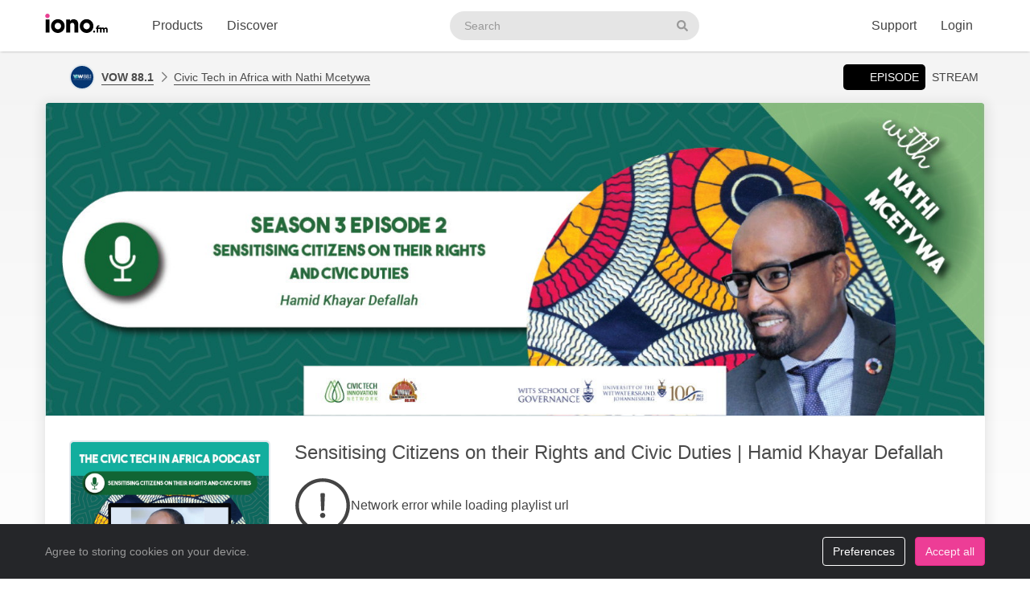

--- FILE ---
content_type: image/svg+xml
request_url: https://iono.fm/svg/spritemap.v67089b1e727fa2cd86dd008cb1b4ef77.svg
body_size: 43071
content:
<svg xmlns="http://www.w3.org/2000/svg" fill="#ED3D96"><defs><clipPath id="clip-path"><path class="cls-1" d="M0 0h87.83v89.15H0z"/></clipPath></defs><symbol id="icon-arrow-down-to-line" viewBox="0 0 385 512"><path fill="#393939" d="M203.37 379.3c-6.2 6.2-16.4 6.2-22.6 0l-128-128c-6.2-6.2-6.2-16.4 0-22.6 6.2-6.2 16.4-6.2 22.6 0l100.7 100.7V48c0-8.8 7.2-16 16-16s16 7.2 16 16v281.4l100.7-100.7c6.2-6.2 16.4-6.2 22.6 0 6.2 6.2 6.2 16.4 0 22.6l-128 128z"/><path fill="#E94093" d="M16.07 480c-8.8 0-16-7.2-16-16s7.2-16 16-16h352c8.8 0 16 7.2 16 16s-7.2 16-16 16h-352z"/></symbol><symbol id="icon-arrow-right-to-line" viewBox="0 0 449 512"><path fill="#393939" d="M347.327 267.3c6.2-6.2 6.2-16.4 0-22.6l-128-128c-6.2-6.2-16.4-6.2-22.6 0-6.2 6.2-6.2 16.4 0 22.6l100.7 100.7h-281.4c-8.8 0-16 7.2-16 16s7.2 16 16 16h281.4l-100.7 100.7c-6.2 6.2-6.2 16.4 0 22.6 6.2 6.2 16.4 6.2 22.6 0l128-128z"/><path fill="#E94093" d="M448.027 80c0-8.8-7.2-16-16-16s-16 7.2-16 16v352c0 8.8 7.2 16 16 16s16-7.2 16-16V80z"/></symbol><symbol id="icon-chart-pie" viewBox="0 0 544 512"><path fill="currentColor" d="M527.79 288H290.5l158.03 158.03a16.51 16.51 0 0 0 11.62 4.81c3.82 0 7.62-1.35 10.57-4.13 38.7-36.46 65.32-85.61 73.13-140.86 1.34-9.46-6.51-17.85-16.06-17.85zm-67.91 124.12L367.76 320h140.88c-8.12 34.16-24.96 66-48.76 92.12zM224 288V50.71c0-8.83-7.18-16.21-15.74-16.21-.69 0-1.4.05-2.11.15C86.99 51.49-4.1 155.6.14 280.37 4.47 407.53 113.18 512 240.13 512c.98 0 1.93-.01 2.91-.02 50.4-.63 96.97-16.87 135.26-44.03 7.9-5.6 8.42-17.23 1.57-24.08L224 288zm18.63 191.98l-2.51.02c-109.04 0-204.3-91.92-208-200.72C28.72 179.15 96.33 92.25 192 69.83v231.42l9.37 9.37 141.84 141.84c-30.56 17.62-64.96 27.08-100.58 27.52z"/><path d="M511.96 223.2C503.72 103.74 408.26 8.28 288.8.04c-.35-.03-.7-.04-1.04-.04C279.1 0 272 7.45 272 16.23V240h223.77c9.14 0 16.82-7.68 16.19-16.8zM304 208V33.9c89.25 13.81 160.28 84.85 174.1 174.1H304z"/></symbol><symbol id="icon-check-double" viewBox="0 0 449 512"><path fill="#E94093" d="M331.392 75.3c6.2-6.2 6.2-16.4 0-22.6-6.2-6.2-16.4-6.2-22.6 0l-148.7 148.7-68.7-68.7c-6.2-6.2-16.4-6.2-22.6 0-6.2 6.2-6.2 16.4 0 22.6l80 80c6.2 6.2 16.4 6.2 22.6 0l160-160z"/><path fill="#393939" d="M443.393 187.3c6.2-6.2 6.2-16.4 0-22.6-6.2-6.2-16.4-6.2-22.6 0l-260.7 260.7-132.7-132.7c-6.2-6.2-16.4-6.2-22.6 0-6.2 6.2-6.2 16.4 0 22.6l144 144c6.2 6.2 16.4 6.2 22.6 0l272-272z"/></symbol><symbol id="icon-circle-ellipsis" viewBox="0 0 512 512"><path fill="currentColor" d="M256 480A224.001 224.001 0 0 0 414.392 97.608 224 224 0 1 0 256 480zm0-480a256 256 0 1 1 0 511.999A256 256 0 0 1 256 0z"/><path d="M280 256c0 6.365-2.529 12.47-7.029 16.971a24.005 24.005 0 0 1-33.942 0 24.005 24.005 0 0 1 0-33.942 24.005 24.005 0 0 1 33.942 0A24.005 24.005 0 0 1 280 256zm72-24c6.365 0 12.47 2.529 16.971 7.029a24.005 24.005 0 0 1 0 33.942 24.005 24.005 0 0 1-33.942 0 24.005 24.005 0 0 1 0-33.942A24.005 24.005 0 0 1 352 232zm-168 24c0 6.365-2.529 12.47-7.029 16.971a24.005 24.005 0 0 1-33.942 0 24.005 24.005 0 0 1 0-33.942 24.005 24.005 0 0 1 33.942 0A24.005 24.005 0 0 1 184 256z"/></symbol><symbol id="icon-circle-nodes" viewBox="0 0 512 512"><path fill="currentColor" fill-rule="evenodd" d="M333.181 124.008L158.7 193.7c.8 4.6 1.3 9.4 1.3 14.3 0 14.4-3.8 27.9-10.5 39.6l138 120.8c13-9.9 29.2-16 46.7-16.3l36-197.7.096-.096C379.48 157.979 389.504 160 400 160c29.527 0 55.319-15.997 69.18-39.797-13.594 23.348-38.664 39.199-67.48 39.797l-36 197.7h.1c29.4 11.8 50.2 40.6 50.2 74.3 0 44.2-35.8 80-80 80s-80-35.8-80-80c0-14.4 3.8-27.9 10.5-39.6l-138-120.8C115 281.9 98.2 288 80 288c-44.2 0-80-35.8-80-80s35.8-80 80-80c27.9 0 52.5 14.3 66.8 36l174.476-69.69a79.545 79.545 0 0 0 11.905 29.698zM121.7 231.7c-.6 1.1-1.2 2.1-1.9 3.1v-.1c-4.2 6.2-9.8 11.3-16.3 15-6.9 4-15 6.2-23.5 6.2-26.5 0-48-21.5-48-48s21.5-48 48-48 48 21.5 48 48c0 8.7-2.3 16.8-6.3 23.8zM288 432c0-6.3 1.2-12.3 3.4-17.8.7-1.7 1.5-3.5 2.4-5.1 1.9-3.5 4.2-6.7 6.9-9.6C309.4 390 322 384 336 384c26.5 0 48 21.5 48 48s-21.5 48-48 48-48-21.5-48-48z" clip-rule="evenodd"/><path fill="currentColor" d="M320 80c0-44.183 35.817-80 80-80s80 35.817 80 80c0-44.2-35.8-80-80-80s-80 35.8-80 80z"/><path fill-rule="evenodd" d="M333.2 124c8.9 13.5 21.9 24.2 37.1 30.3l-.004.004C379.48 157.979 389.504 160 400 160c29.527 0 55.319-15.997 69.18-39.797a79.523 79.523 0 0 0 10.417-32.13c.267-2.655.403-5.348.403-8.073 0-44.183-35.817-80-80-80s-80 35.817-80 80c0 4.9.5 9.7 1.3 14.3l-.024.01a79.545 79.545 0 0 0 11.905 29.698l.019-.008zm66.8 4c-8.6 0-16.8-2.3-23.8-6.3h-.1c-4.6-2.6-8.7-6-12.2-10-7-8-11.4-18.3-11.9-29.7v-2c0-26.5 21.5-48 48-48s48 21.5 48 48c0 23.9-17.5 43.7-40.4 47.4-2.4.4-5 .6-7.6.6z" clip-rule="evenodd"/></symbol><symbol id="icon-compress" viewBox="0 0 449 512"><path fill="#393939" d="M160.135 48c0-8.8-7.2-16-16-16s-16 7.2-16 16v112h-112c-8.8 0-16 7.2-16 16s7.2 16 16 16h128c8.8 0 16-7.2 16-16V48zm144 272c-8.8 0-16 7.2-16 16v128c0 8.8 7.2 16 16 16s16-7.2 16-16V352h112c8.8 0 16-7.2 16-16s-7.2-16-16-16h-128z"/><path fill="#E94093" d="M16.135 320c-8.8 0-16 7.2-16 16s7.2 16 16 16h112v112c0 8.8 7.2 16 16 16s16-7.2 16-16V336c0-8.8-7.2-16-16-16h-128zm304-272c0-8.8-7.2-16-16-16s-16 7.2-16 16v128c0 8.8 7.2 16 16 16h128c8.8 0 16-7.2 16-16s-7.2-16-16-16h-112V48z"/></symbol><symbol id="icon-down-to-line" viewBox="0 0 384 512"><path fill="currentColor" d="M190.2 351.2c.5.5 1.1.8 1.8.8s1.4-.3 1.8-.8l124.4-131.9c1.2-1.2 1.8-2.9 1.8-4.6 0-3.7-3-6.7-6.7-6.7H256c-8.8 0-16-7.2-16-16V72c0-4.4-3.6-8-8-8h-80c-4.4 0-8 3.6-8 8v120c0 8.8-7.2 16-16 16H70.7c-3.7 0-6.7 3-6.7 6.7 0 1.7.7 3.3 1.8 4.6l124.4 131.9zM192 384c-9.5 0-18.6-3.9-25.1-10.8l-124.4-132C35.8 234 32 224.5 32 214.7c0-21.4 17.3-38.7 38.7-38.7H112V72c0-22.1 17.9-40 40-40h80c22.1 0 40 17.9 40 40v104h41.3c21.4 0 38.7 17.3 38.7 38.7 0 9.9-3.8 19.3-10.5 26.5l-124.4 132c-6.5 6.9-15.6 10.8-25.1 10.8z"/><path d="M16 448h352c8.8 0 16 7.2 16 16s-7.2 16-16 16H16c-8.8 0-16-7.2-16-16s7.2-16 16-16z"/></symbol><symbol id="icon-file-chart-pie" viewBox="0 0 384 512"><path fill="currentColor" d="M320 480H64c-17.7 0-32-14.3-32-32V64c0-17.7 14.3-32 32-32h128v112c0 26.5 21.5 48 48 48h112v256c0 17.7-14.3 32-32 32zm-80-320c-8.8 0-16-7.2-16-16V32.5c2.8.7 5.4 2.1 7.4 4.2l115.9 115.9c2.1 2.1 3.5 4.6 4.2 7.4H240zM64 0C28.7 0 0 28.7 0 64v384c0 35.3 28.7 64 64 64h256c35.3 0 64-28.7 64-64V163.9c0-12.7-5.1-24.9-14.1-33.9L254.1 14.1c-9-9-21.2-14.1-33.9-14.1H64zm88 220.6c-46.3 13.8-80 56.7-80 107.4 0 61.9 50.1 112 112 112 50.7 0 93.6-33.7 107.4-80h-34c-12.3 28.3-40.5 48-73.3 48-44.2 0-80-35.8-80-80 0-32.8 19.7-61 48-73.3v-34l-.1-.1z"/><path d="M176 224v96c0 8.8 7.2 16 16 16h96c8.8 0 16-7.2 16-16 0-61.9-50.1-112-112-112-8.8 0-16 7.2-16 16zm32 17.6c31.3 6.4 56 31.1 62.4 62.4H208v-62.4z"/></symbol><symbol id="icon-filters" viewBox="0 0 640 512"><path fill="currentColor" d="M231.1 32C209.5 32 192 49.5 192 71.1c0 9.7 3.6 19.1 10.2 26.3L352 262.2v97.7c0 10.2 4.9 19.9 13.2 25.9l79.8 58c3.8 2.7 8.3 4.2 13 4.2 12.2 0 22-9.9 22-22V262.2L629.8 97.4c6.5-7.2 10.2-16.6 10.2-26.3 0-21.6-17.5-39.1-39.1-39.1H231.1zM224 71.1c0-3.9 3.2-7.1 7.1-7.1h369.8c3.9 0 7.1 3.2 7.1 7.1 0 1.8-.7 3.5-1.8 4.8l-154 169.4c-2.7 2.9-4.2 6.8-4.2 10.8v150.3l-64-46.5V256c0-4-1.5-7.8-4.2-10.8l-154-169.4c-1.2-1.3-1.8-3-1.8-4.8v.1z"/><path d="M164.5 96H39.1C17.5 96 0 113.5 0 135.1c0 9.7 3.6 19.1 10.2 26.3L160 326.2v65.7c0 10.2 4.9 19.9 13.2 25.9l79.8 58c3.8 2.7 8.3 4.2 13 4.2 12.2 0 22-9.9 22-22V326.2l32-35.2v-16.4L305.8 259l-45.7 50.3c-2.7 2.9-4.2 6.8-4.2 10.8v118.3l-64-46.5V320c0-4-1.5-7.8-4.2-10.8L33.8 139.8c-1.2-1.3-1.8-3-1.8-4.8 0-3.9 3.2-7.1 7.1-7.1h147.7l-8.3-9.1c-6.1-6.7-10.8-14.5-14-22.9v.1z"/></symbol><symbol id="icon-gauge-simple" viewBox="0 0 513 512"><path fill="#393939" d="M256.178 32a224.002 224.002 0 0 1 224 224 224.001 224.001 0 0 1-448 0 224 224 0 0 1 224-224zm0 480a256.001 256.001 0 1 0-.002-512.002A256.001 256.001 0 0 0 256.178 512z"/><path fill="#E94093" d="M256.178 320a32 32 0 1 1 0 64.001 32 32 0 0 1 0-64.001zm0 96c35.3 0 64-28.7 64-64 0-29.8-20.4-54.9-48-62V96c0-8.8-7.2-16-16-16s-16 7.2-16 16v194c-27.6 7.1-48 32.2-48 62 0 35.3 28.7 64 64 64z"/></symbol><symbol id="icon-hands" viewBox="0 0 609 512"><path fill="#393939" d="M230.549 177.4l69.1 30.7c51.3 22.8 84.4 73.7 84.4 129.8 0 78.5-63.6 142.1-142.1 142.1h-129.9c-8.8 0-16-7.2-16-16s7.1-16 16-16h64c8.8 0 16-7.2 16-16s-7.2-16-16-16h-96c-8.8 0-16-7.2-16-16s7.2-16 16-16h96c8.8 0 16-7.2 16-16s-7.2-16-16-16h-128c-8.8 0-16-7.2-16-16s7.2-16 16-16h128c8.8 0 16-7.2 16-16s-7.2-16-16-16h-96c-8.8 0-16-7.2-16-16s7.2-16 16-16h173.2c7.6 0 14.1-5.3 15.7-12.7 1.6-7.4-2.2-14.9-9.2-17.9l-42.2-18.8c-8.1-3.6-11.7-13-8.1-21.1 3.6-8.1 13-11.7 21.1-8.1zm-163.1 268.9c-2.2 5.5-3.4 11.5-3.4 17.7 0 26.5 21.5 48 48 48h129.9c96.2 0 174.1-77.9 174.1-174.1 0-68.8-40.5-131.1-103.4-159.1l-69.1-30.7c-24.2-10.8-52.6.1-63.4 24.4-7.9 17.8-4.1 37.8 8.1 51.5h-108.2c-26.5 0-48 21.5-48 48 0 6.2 1.2 12.2 3.4 17.7-20.4 5.5-35.4 24.2-35.4 46.3 0 22.1 15 40.8 35.4 46.3-2.2 5.5-3.4 11.5-3.4 17.7 0 22.1 15 40.8 35.4 46.3z"/><path fill="#E94093" d="M439.949 395.4c11.5-2.6 22.9-6.3 34-11.4 62.7-28.4 102.7-91 102.2-159.8l-.5-75.6c-.2-26.5-21.8-47.8-48.3-47.7-19.5.1-36.2 11.9-43.6 28.6l-44.7-98.5c-10.9-24.2-39.3-34.9-63.5-24-5.7 2.6-10.6 6.1-14.7 10.4-13.5-16.3-36.6-22.2-56.8-13.1-20.2 9.1-31 30.5-27.6 51.3-5.9.3-11.8 1.7-17.5 4.2-19.3 8.8-30 28.7-27.9 48.7l40.4 17.5-7.2-15.9c-3.6-8-.1-17.5 8-21.2 8.1-3.7 17.5-.1 21.2 8l21.7 48.1 10.2 4.4.4.2c12.8 5.7 24.8 12.6 35.9 20.5l-39.2-86.3-13.2-29.2c-3.6-8-.1-17.5 8-21.2 8.1-3.7 17.5-.1 21.2 8l52.8 116.6c3.6 8 13.1 11.6 21.2 8 8.1-3.6 11.6-13.1 8-21.2l-39.7-87.4c-3.6-8-.1-17.5 8-21.2 8.1-3.7 17.5-.1 21.2 8l71.5 157.8c3.1 6.9 10.6 10.6 18 9 7.4-1.6 12.6-8.2 12.6-15.7l-.3-46.2c-.1-8.8 7.1-16 15.9-16.1 8.8-.1 16.1 7.1 16.1 15.9l.5 75.7c.4 56.1-32.3 107.3-83.5 130.4-4.6 2.1-9.2 3.9-13.9 5.4-1.3 12-3.6 23.8-6.9 35.1v-.1z"/></symbol><symbol id="icon-list-ol" viewBox="0 0 512 512"><path fill="#393939" d="M192.006 96c0 8.8 7.2 16 16 16h288c8.8 0 16-7.2 16-16s-7.2-16-16-16h-288c-8.8 0-16 7.2-16 16zm0 160c0 8.8 7.2 16 16 16h288c8.8 0 16-7.2 16-16s-7.2-16-16-16h-288c-8.8 0-16 7.2-16 16zm0 160c0 8.8 7.2 16 16 16h288c8.8 0 16-7.2 16-16s-7.2-16-16-16h-288c-8.8 0-16 7.2-16 16z"/><path fill="#E94093" d="M32.006 48c0 8.8 7.2 16 16 16h16v128h-32c-8.8 0-16 7.2-16 16s7.2 16 16 16h96c8.8 0 16-7.2 16-16s-7.2-16-16-16h-32V48c0-8.8-7.2-16-16-16h-32c-8.8 0-16 7.2-16 16zm26.7 275.9c11.1-11.1 29.2-10.5 39.6 1.3 9.2 10.5 8.9 26.2-.6 36.3l-85.4 91.6c-4.3 4.7-5.5 11.5-3 17.3 2.5 5.8 8.3 9.6 14.7 9.6h104c8.8 0 16-7.2 16-16s-7.2-16-16-16h-67.2l60.3-64.6c20.7-22.2 21.2-56.4 1.3-79.3-22.5-25.7-62.1-27.1-86.3-2.9l-15.4 15.5c-6.2 6.2-6.2 16.4 0 22.6 6.2 6.2 16.4 6.2 22.6 0l15.4-15.4z"/></symbol><symbol id="icon-location-dot" viewBox="0 0 384 512"><path fill="currentColor" d="M352 192c0-88.4-71.6-160-160-160S32 103.6 32 192c0 15.6 5.4 37 16.6 63.4 10.9 25.9 26.2 54 43.6 82.1 34.1 55.3 74.4 108.2 99.9 140 25.4-31.8 65.8-84.7 99.9-140 17.3-28.1 32.7-56.3 43.6-82.1 11-26.4 16.4-47.8 16.4-63.4zm32 0c0 87.4-117 243-168.3 307.2-12.3 15.3-35.1 15.3-47.4 0C117 435 0 279.4 0 192 0 86 86 0 192 0s192 86 192 192z"/><path d="M144 192a48 48 0 1 0 96 0 48 48 0 0 0-96 0zm48 80a80.005 80.005 0 0 1-56.569-23.431 80.005 80.005 0 0 1 0-113.138 80.005 80.005 0 0 1 113.138 0 80.005 80.005 0 0 1 0 113.138A80.005 80.005 0 0 1 192 272z"/></symbol><symbol id="icon-mobile" viewBox="0 0 384 512"><path fill="currentColor" d="M96 32c-17.7 0-32 14.3-32 32v384c0 17.7 14.3 32 32 32h192c17.7 0 32-14.3 32-32V64c0-17.7-14.3-32-32-32H96zM32 64C32 28.7 60.7 0 96 0h192c35.3 0 64 28.7 64 64v384c0 35.3-28.7 64-64 64H96c-35.3 0-64-28.7-64-64V64z"/><path d="M160 400h64c8.8 0 16 7.2 16 16s-7.2 16-16 16h-64c-8.8 0-16-7.2-16-16s7.2-16 16-16z"/></symbol><symbol id="icon-mountain" viewBox="0 0 640 512"><path fill-rule="evenodd" d="M481.47 224L346.92 14.7A32.006 32.006 0 0 0 320 0c-10.89 0-21.03 5.54-26.92 14.7L169.088 207.577 256 294.62 326.62 224h154.85zm-58.61-32L320 32 209.86 203.33 256 249.38 313.38 192h109.48z" clip-rule="evenodd"/><path fill="currentColor" d="M481.47 224l153.45 238.7a31.983 31.983 0 0 1 1.17 32.63A31.993 31.993 0 0 1 608 512H32a32.005 32.005 0 0 1-28.09-16.66 32 32 0 0 1 1.17-32.64l164.008-255.123L256 294.62l-63.81-63.81L32 480h576L443.42 224H326.622 481.47z"/></symbol><symbol id="icon-palette" viewBox="0 0 513 512"><path fill="#E94093" d="M152.156 256a24 24 0 1 0-48.001-.001 24 24 0 0 0 48.001.001zm8-72a24 24 0 1 0-.001-47.999 24 24 0 0 0 .001 47.999zm120-56a24 24 0 1 0-48.001-.001 24 24 0 0 0 48.001.001zm72 56a24 24 0 1 0-.001-47.999 24 24 0 0 0 .001 47.999z"/><path fill="#393939" d="M480.156 258.3c-.1 14.1-13.8 29.7-38.1 29.7h-97.9c-44.2 0-80 35.8-80 80 0 5.6.6 11.2 1.7 16.6 2.9 13.8 8.9 27.3 13.2 37 .8 1.7 1.5 3.3 2.1 4.8 5 11.6 6.9 18.2 6.9 23.5 0 19.2-12.3 29.6-22.7 30-3.1.1-6.2.2-9.3.2-123.6-.1-223.9-100.4-223.9-224.1 0-123.7 100.3-224 224-224s224 100.3 224 224v2.3zm32 .3v-2.7c0-141.3-114.6-255.9-256-255.9s-256 114.6-256 256 114.6 256 256 256c3.5 0 7.1-.1 10.6-.2 31.8-1.3 53.4-30.1 53.4-62 0-14.5-6.1-28.3-12.1-42-4.3-9.8-8.7-19.7-10.8-29.9-.7-3.2-1-6.5-1-9.9 0-26.5 21.5-48 48-48h97.9c36.5 0 69.7-24.8 70.1-61.3l-.1-.1z"/></symbol><symbol id="icon-person-running-fast" viewBox="0 0 513 512"><path fill="#E94093" d="M16.2 95.8c-8.8 0-16 7.2-16 16s7.2 16 16 16h127.999c8.8 0 16-7.2 16-16s-7.2-16-16-16h-128zm-16 80c0 8.8 7.2 16 16 16h64c8.8 0 16-7.2 16-16s-7.2-16-16-16h-64c-8.8 0-16 7.2-16 16zm16 48c-8.8 0-16 7.2-16 16s7.2 16 16 16h127.999c8.8 0 16-7.2 16-16s-7.2-16-16-16h-128z"/><path fill="#393939" d="M352.199 56a24.002 24.002 0 0 1 33.185-22.173 24.012 24.012 0 0 1 12.988 12.989 24.002 24.002 0 0 1-12.988 31.357 24.003 24.003 0 0 1-31.358-12.989A24.002 24.002 0 0 1 352.199 56zm80 0a56 56 0 1 0-112 0 56 56 0 0 0 112 0zm-156.6 60.4c-12.7-3.2-26.1-3.2-38.8 0l-1.5.4c-12.3 3.1-23.7 9-33.3 17.4l-52.3 45.8c-6.7 5.8-7.3 15.9-1.5 22.6 5.8 6.7 15.9 7.3 22.6 1.5l52.4-45.8c5.7-5 12.6-8.6 20-10.4l1.5-.4c7.6-1.9 15.6-1.9 23.3 0l16.9 4.2-35.5 106.2c-7.3 21.8 2 45.7 22 57l93.3 52.5-43.6 123.3c-2.9 8.3 1.4 17.5 9.8 20.4 8.4 2.9 17.5-1.4 20.4-9.8l43.5-123.3c5.2-14.7-.9-30.9-14.5-38.5l-37.5-21.1c.2-.4.4-.9.5-1.3l37.2-111.6 13.7 47.7c5.9 20.6 24.7 34.8 46.2 34.8h55.8c8.8 0 16-7.2 16-16s-7.2-16-16-16h-55.9c-7.1 0-13.4-4.7-15.4-11.6l-20.3-71c-4.7-16.5-17.9-29.2-34.5-33.4l-94.5-23.6zm83 53.7l-44.1 132.3-27.4-15.4c-6.7-3.8-9.8-11.7-7.3-19l36.2-108.6 42.7 10.7h-.1zm-132.4 144l-28.7 69.9h-85.3c-8.8 0-16 7.2-16 16s7.2 16 16 16h85.3c13 0 24.7-7.8 29.6-19.8l23.3-56.6c-10-6.7-18.2-15.5-24.1-25.4l-.1-.1z"/></symbol><symbol id="icon-share-from-square" viewBox="0 0 577 512"><path fill="#393939" d="M64.22 64c-35.3 0-64 28.7-64 64v320c0 35.3 28.7 64 64 64h320.001c35.3 0 64-28.7 64-64v-48c0-8.8-7.2-16-16-16s-16 7.2-16 16v48c0 17.7-14.3 32-32 32h-320c-17.7 0-32-14.3-32-32V128c0-17.7 14.3-32 32-32h48c8.8 0 16-7.2 16-16s-7.2-16-16-16h-48z"/><path fill="#E94093" d="M400.221 280v-56c0-8.8-7.2-16-16-16h-94.5c-53.8 0-97.5 43.6-97.5 97.5 0 5.3.7 10.3 1.9 15-18.4-18.6-33.9-44.5-33.9-80.5 0-70.7 57.3-128 128-128h96c8.8 0 16-7.2 16-16V40c0-4.4 3.6-8 8-8 2.1 0 4 .8 5.5 2.2l128.8 122c1 1 1.6 2.3 1.6 3.8s-.6 2.8-1.6 3.8l-128.8 122c-1.5 1.4-3.5 2.2-5.5 2.2-4.5 0-8-3.6-8-8zm-32 0c0 22.1 18 40 40 40 10.2 0 20.1-3.9 27.5-11l128.9-122c7.4-7 11.6-16.8 11.6-27s-4.2-20-11.6-27l-128.8-122c-7.4-7-17.3-11-27.5-11-22.1 0-40.1 17.9-40.1 40v40h-80c-88.4 0-160 71.6-160 160 0 93.4 82.8 134.8 100.6 142.6 2.2 1 4.6 1.4 7.1 1.4 11.2 0 20.3-9.1 20.3-20.3v-.9c0-6.8-3.3-13.1-8.3-17.7-9.5-8.6-23.7-24.1-23.7-39.7 0-36.1 29.3-65.5 65.5-65.5h78.5V280z"/></symbol><symbol id="icon-street-view" viewBox="0 0 512 512"><path fill="currentColor" d="M176 320v80c0 26.47 21.53 48 48 48h64c26.47 0 48-21.53 48-48v-80c26.47 0 48-21.53 48-48v-64c0-34.53-22.11-63.75-52.82-74.93C339.14 119.84 344 104.54 344 88c0-48.52-39.48-88-88-88s-88 39.48-88 88c0 16.54 4.86 31.84 12.82 45.07C150.11 144.25 128 173.47 128 208v64c0 26.47 21.53 48 48 48zm80-288c30.93 0 56 25.07 56 56s-25.07 56-56 56-56-25.07-56-56 25.07-56 56-56zm-96 176c0-25.76 20.44-46.68 45.93-47.79C220.17 170.11 237.38 176 256 176s35.83-5.89 50.07-15.79C331.56 161.32 352 182.24 352 208v64c0 8.83-7.19 16-16 16h-32v112c0 8.83-7.19 16-16 16h-64c-8.81 0-16-7.17-16-16V288h-32c-8.81 0-16-7.17-16-16v-64z"/><path d="M368 360.15v30.87c62.27 8.42 104 23.6 104 40.99 0 26.51-96.71 48-216 48S40 458.51 40 432c0-17.38 41.73-32.56 104-40.99v-30.87C58.82 373.14 0 400.39 0 432c0 44.18 114.62 80 256 80s256-35.82 256-80c0-31.61-58.82-58.86-144-71.85z"/></symbol><symbol id="icon-waveform-lines" viewBox="0 0 641 512"><path fill="#E94093" d="M224.113 96c8.8 0 16 7.2 16 16v288c0 8.8-7.2 16-16 16s-16-7.2-16-16V112c0-8.8 7.2-16 16-16zm192 32c8.8 0 16 7.2 16 16v224c0 8.8-7.2 16-16 16s-16-7.2-16-16V144c0-8.8 7.2-16 16-16zm-384 96c8.8 0 16 7.2 16 16v32c0 8.8-7.2 16-16 16s-16-7.2-16-16v-32c0-8.8 7.2-16 16-16zm576 0c8.8 0 16 7.2 16 16v32c0 8.8-7.2 16-16 16s-16-7.2-16-16v-32c0-8.8 7.2-16 16-16z"/><path fill="#393939" d="M320.113 0c8.8 0 16 7.2 16 16v480c0 8.8-7.2 16-16 16s-16-7.2-16-16V16c0-8.8 7.2-16 16-16zm192 64c8.8 0 16 7.2 16 16v352c0 8.8-7.2 16-16 16s-16-7.2-16-16V80c0-8.8 7.2-16 16-16zm-384 128c8.8 0 16 7.2 16 16v96c0 8.8-7.2 16-16 16s-16-7.2-16-16v-96c0-8.8 7.2-16 16-16z"/></symbol><symbol id="icon-AdCircle" viewBox="0 0 512 512"><path d="M203.938 295.544h-56.375l-11.31 34.305a10.045 10.045 0 0 1-9.541 6.902h-8.657c-6.929 0-11.777-6.849-9.477-13.384l49.527-140.657a10.048 10.048 0 0 1 9.477-6.71h16.338c4.263 0 8.061 2.69 9.477 6.71l49.527 140.657c2.301 6.535-2.548 13.384-9.477 13.384h-8.657a10.047 10.047 0 0 1-9.542-6.902l-11.31-34.305zm-28.3-91.695s-3.623 15.849-6.793 24.905l-14.263 43.017h42.112l-14.264-43.017c-2.943-9.057-6.339-24.905-6.339-24.905h-.453zm92.597-17.801c0-5.549 4.498-10.047 10.047-10.047h44.744c49.583 0 81.96 29.433 81.96 80.149 0 50.715-32.376 80.601-81.96 80.601h-44.744c-5.549 0-10.047-4.499-10.047-10.047V186.048zm53.206 125.571c32.603 0 53.431-19.244 53.431-55.469 0-35.773-21.281-55.018-53.431-55.018h-23.999v110.487h23.999z"/><g><path fill-rule="evenodd" clip-rule="evenodd" d="M179.597 42.96c1.771 5.333 7.581 8.137 12.954 6.49C212.589 43.31 233.89 40 256 40c22.045 0 43.352 3.315 63.435 9.481 5.373 1.65 11.186-1.154 12.957-6.488l3.783-11.39c1.715-5.162-1.005-10.769-6.197-12.389C306.615 11.928 281.768 8 256 8c-25.767 0-50.615 3.927-73.977 11.215-5.193 1.62-7.913 7.226-6.198 12.388l3.772 11.357z"/><path fill-rule="evenodd" clip-rule="evenodd" d="M359.838 56.683c-1.757 4.709.268 9.969 4.613 12.495C428.618 106.491 472 175.94 472 256c0 118.7-96.1 216-216 216-118.7 0-216-96.1-216-216 0-79.473 43.079-149.353 107.536-186.86 4.344-2.528 6.369-7.787 4.612-12.495l-4.282-11.48c-2.086-5.59-8.583-8.134-13.776-5.198C58.803 82.533 8 163.316 8 256c0 137 111 248 248 248s248-111 248-248c0-92.684-50.803-173.467-126.089-216.033-5.194-2.936-11.691-.392-13.776 5.198l-4.297 11.518z" fill="currentColor"/><animateTransform attributeName="transform" attributeType="XML" type="rotate" from="0 256 256" to="360 256 256" dur="2s" repeatCount="indefinite"/></g></symbol><symbol id="icon-AdRecognition" viewBox="0 0 61 61"><path d="M24.973 32.445l-.008-.044a.374.374 0 0 1-.02.353.364.364 0 0 1-.302.176h-2.65c-.452 0-.609-.555-.609-.555l-1.303-3.604h-7.1l-1.365 3.656S11.45 33 10.99 33H8.383a.408.408 0 0 1-.324-.199.419.419 0 0 1-.024-.382c.304-.802.817-2.212.956-2.564l4.459-11.488.46-1.19c.149-.404.341-.791.574-1.153.205-.308.479-.561.8-.74a2.42 2.42 0 0 1 1.225-.282 2.45 2.45 0 0 1 1.234.282c.318.178.592.428.8.73.204.301.376.623.512.961.14.344.313.802.53 1.374 0 0 5.293 13.823 5.388 14.096zm-5.857-6.37l-2.607-7.312-2.608 7.313h5.215zm21.849-2.147l.034.027c.01.988-.08 1.973-.27 2.942a8.868 8.868 0 0 1-.868 2.414 7.448 7.448 0 0 1-1.47 1.922 5.998 5.998 0 0 1-1.512 1.047 6.81 6.81 0 0 1-1.79.554 13.52 13.52 0 0 1-2.164.16h-4.616a2.817 2.817 0 0 1-1.451-.303 1.39 1.39 0 0 1-.635-.85 5.509 5.509 0 0 1-.191-1.412V17.267a1.95 1.95 0 0 1 .51-1.704 1.827 1.827 0 0 1 1.654-.531h4.616a12.06 12.06 0 0 1 3.085.34 5.666 5.666 0 0 1 2.338 1.251c1.82 1.598 2.73 4.033 2.73 7.305zm-3.59 0a8.025 8.025 0 0 0-.782-3.988 3.506 3.506 0 0 0-1.921-1.69 9.259 9.259 0 0 0-2.764-.357H29.57v12.25h2.72c.585 0 1.046-.018 1.382-.054.353-.036.7-.117 1.034-.242a2.79 2.79 0 0 0 .93-.554c1.16-1.055 1.739-2.843 1.739-5.365z"/><path fill="currentColor" d="M24.923 45.674A20.844 20.844 0 0 1 5.66 32.84a20.771 20.771 0 0 1 4.513-22.672A20.875 20.875 0 0 1 32.89 5.654a20.801 20.801 0 0 1 12.869 19.219c0 11.485-9.327 20.797-20.835 20.801m20.103-4.158l-1.142-.267a25.733 25.733 0 0 0 4.462-7.552c2.65-7 1.995-14.82-1.785-21.282a25.2 25.2 0 0 0-9.012-9.056 25.144 25.144 0 0 0-25.11 0 25.2 25.2 0 0 0-9.074 9.056 25.006 25.006 0 0 0 0 25.058 25.2 25.2 0 0 0 9.075 9.056 24.913 24.913 0 0 0 21.326 1.781 25.808 25.808 0 0 0 7.566-4.452l.384 1.282c.01.351.135.69.357.962l14.66 14.417c.222.31.583.49.964.48a1.5 1.5 0 0 0 1.08-.48l1.864-1.986c.234-.31.36-.69.357-1.077a1.299 1.299 0 0 0-.357-.962l-14.66-14.622a1.295 1.295 0 0 0-.964-.356"/></symbol><symbol id="icon-Advertising" viewBox="0 0 640 640"><path fill="#E94093" d="M320 216c-8.8 0-16 7.2-16 16v8h-1.7c-25.6 0-46.3 20.7-46.3 46.3 0 22.6 16.4 42 38.7 45.7l45.3 7.6c6.9 1.1 12 7.1 12 14.1 0 7.9-6.4 14.3-14.3 14.3H280c-8.8 0-16 7.2-16 16s7.2 16 16 16h24v8c0 8.8 7.2 16 16 16s16-7.2 16-16v-8h1.7c25.6 0 46.3-20.7 46.3-46.3 0-22.6-16.4-42-38.7-45.7l-45.3-7.6c-6.9-1.2-12-7.1-12-14.1 0-7.9 6.4-14.3 14.3-14.3H352c8.8 0 16-7.2 16-16s-7.2-16-16-16h-16v-8c0-8.8-7.2-16-16-16z"/><path fill="currentColor" d="M254.6 135.4C267 111.9 291.7 96 320 96c28.3 0 53 15.9 65.4 39.4 3.6 6.8 11.5 10.1 18.8 7.8 25.4-7.8 54.1-1.6 74.1 18.4 20 20 26.2 48.7 18.4 74.1-2.3 7.3 1 15.2 7.8 18.8 23.5 12.4 39.4 37.1 39.4 65.4 0 28.3-15.9 53-39.4 65.4-6.8 3.6-10.1 11.5-7.8 18.8 7.8 25.4 1.6 54.1-18.4 74.1-20 20-48.7 26.2-74.1 18.4-7.3-2.3-15.2 1-18.8 7.8-12.4 23.5-37.1 39.4-65.4 39.4-28.3 0-53-15.9-65.4-39.4-3.6-6.8-11.5-10.1-18.8-7.8-25.4 7.8-54.1 1.6-74.1-18.4-20-20-26.2-48.7-18.4-74.1 2.3-7.3-1-15.2-7.8-18.8-23.5-12.4-39.4-37.1-39.4-65.4 0-28.3 15.9-53 39.4-65.4 6.8-3.6 10.1-11.5 7.8-18.8-7.8-25.4-1.6-54.1 18.4-74.1 20-20 48.7-26.2 74.1-18.4 7.3 2.3 15.2-1 18.8-7.8zM320 64c-36.1 0-68 18.1-87.1 45.6-33-6-68.3 3.8-93.9 29.4-25.6 25.6-35.3 60.9-29.4 93.9C82.1 252 64 283.9 64 320c0 36.1 18.1 68 45.6 87.1-6 33 3.8 68.3 29.4 93.9 25.6 25.6 60.9 35.3 93.9 29.4 19.1 27.5 51 45.6 87.1 45.6 36.1 0 68-18.1 87.1-45.6 33 6 68.3-3.8 93.9-29.4 25.6-25.6 35.3-60.9 29.4-93.9 27.5-19.1 45.6-51 45.6-87.1 0-36.1-18.1-68-45.6-87.1 6-33-3.8-68.3-29.4-93.9-25.6-25.6-60.9-35.3-93.9-29.4C388 82.1 356.1 64 320 64z"/></symbol><symbol id="icon-Affordable" viewBox="0 0 70 70"><path d="M43.99 36.26a8.18 8.18 0 0 1 3.89 6.92 9.18 9.18 0 0 1-3 7 13.48 13.48 0 0 1-7.14 3.2v4.42a1 1 0 0 1-.37.8 1.29 1.29 0 0 1-.89.33h-2.47a1.29 1.29 0 0 1-.89-.33 1 1 0 0 1-.37-.8v-4.41a19 19 0 0 1-7.77-2.54 14.14 14.14 0 0 1-2.84-2.07 1.22 1.22 0 0 1-.32-.8.91.91 0 0 1 .32-.71l1.68-1.69a1.25 1.25 0 0 1 1.79 0 9.87 9.87 0 0 0 2.73 1.79 14.19 14.19 0 0 0 6.93 1.79 8.6 8.6 0 0 0 5.46-1.65 5.1 5.1 0 0 0 2.1-4.19 4.35 4.35 0 0 0-2.31-3.67 33.81 33.81 0 0 0-6.2-2.82c-1.887-.667-3.287-1.2-4.2-1.6a20 20 0 0 1-3.68-2 8.55 8.55 0 0 1-4-7.25 8.33 8.33 0 0 1 3.15-6.5 14.32 14.32 0 0 1 7.14-3v-4.6a1 1 0 0 1 .37-.8 1.29 1.29 0 0 1 .89-.33h2.41c.328-.007.646.11.89.33a1 1 0 0 1 .37.8v4.42a17.17 17.17 0 0 1 6.41 2 8.66 8.66 0 0 1 2.41 1.6c.2.168.331.402.37.66a.71.71 0 0 1-.26.66l-1.26 1.88a1.42 1.42 0 0 1-.89.47 1.14 1.14 0 0 1-1-.28 12.25 12.25 0 0 0-2.17-1.34 12.91 12.91 0 0 0-5.67-1.32 10.49 10.49 0 0 0-6.09 1.6 4.47 4.47 0 0 0-2 3.67 4.73 4.73 0 0 0 2.41 4 33 33 0 0 0 6.35 2.88c1.82.627 3.153 1.13 4 1.51a20.16 20.16 0 0 1 3.68 2"/><path fill="currentColor" d="M65.16 34.95a29.79 29.79 0 0 1-4.06 15.21 30.14 30.14 0 0 1-11 11.07 30.34 30.34 0 0 1-30.34 0 30.14 30.14 0 0 1-11.07-11 29.41 29.41 0 0 1-4.06-15.14 29.79 29.79 0 0 1 4.05-15.14 30.14 30.14 0 0 1 11-11.07 29.41 29.41 0 0 1 15.14-4.06 29.79 29.79 0 0 1 15.21 4.06 30.15 30.15 0 0 1 11.07 11 29.41 29.41 0 0 1 4.06 15.07m4.49.07a33.69 33.69 0 0 0-4.7-17.38A35.11 35.11 0 0 0 52.27 4.95a34.52 34.52 0 0 0-34.76 0A35.13 35.13 0 0 0 4.83 17.67a34.5 34.5 0 0 0 0 34.76 35.13 35.13 0 0 0 12.68 12.68 34.52 34.52 0 0 0 34.76 0 35.11 35.11 0 0 0 12.68-12.68 33.69 33.69 0 0 0 4.7-17.38"/></symbol><symbol id="icon-Archive" viewBox="0 0 71 75"><path fill="currentColor" d="M65.899 67.297V17.972a2.484 2.484 0 0 0-2.477-2.493h-22.04L31.105 5.135H7.653a2.484 2.484 0 0 0-2.476 2.493v59.67a2.484 2.484 0 0 0 2.476 2.492h55.695a2.484 2.484 0 0 0 2.476-2.493h.075zm-2.551-57.102a7.602 7.602 0 0 1 5.418 2.249A7.702 7.702 0 0 1 71 17.897v49.4a7.702 7.702 0 0 1-2.234 5.454 7.602 7.602 0 0 1-5.418 2.248H7.653a7.405 7.405 0 0 1-5.423-2.243A7.502 7.502 0 0 1 0 67.297V7.703a7.502 7.502 0 0 1 2.23-5.459A7.405 7.405 0 0 1 7.653.001h25.532L43.388 10.27l19.96-.075z"/><path d="M60.33 44H10.67a.619.619 0 0 1-.447-.28.854.854 0 0 1-.223-.562v-3.316a.88.88 0 0 1 .223-.561.619.619 0 0 1 .447-.281h49.66a.619.619 0 0 1 .447.28.88.88 0 0 1 .223.562v3.316a.88.88 0 0 1-.223.561.619.619 0 0 1-.447.281zm0 15H10.67a.619.619 0 0 1-.447-.28.854.854 0 0 1-.223-.562v-3.316a.88.88 0 0 1 .223-.561.619.619 0 0 1 .447-.281h49.66a.619.619 0 0 1 .447.28.88.88 0 0 1 .223.562v3.316a.88.88 0 0 1-.223.561.619.619 0 0 1-.447.281zm0-31l-49.66-.102a.618.618 0 0 1-.447-.28.854.854 0 0 1-.223-.562v-3.214a.876.876 0 0 1 .273-.561.618.618 0 0 1 .446-.281H60.33a.618.618 0 0 1 .447.28.88.88 0 0 1 .223.562v3.316a.88.88 0 0 1-.223.561.618.618 0 0 1-.447.281z"/></symbol><symbol id="icon-asterisk--light" viewBox="0 0 512 512"><path d="M475.31 364.144L288 256l187.31-108.144c5.74-3.314 7.706-10.653 4.392-16.392l-4-6.928c-3.314-5.74-10.653-7.706-16.392-4.392L272 228.287V12c0-6.627-5.373-12-12-12h-8c-6.627 0-12 5.373-12 12v216.287L52.69 120.144c-5.74-3.314-13.079-1.347-16.392 4.392l-4 6.928c-3.314 5.74-1.347 13.079 4.392 16.392L224 256 36.69 364.144c-5.74 3.314-7.706 10.653-4.392 16.392l4 6.928c3.314 5.74 10.653 7.706 16.392 4.392L240 283.713V500c0 6.627 5.373 12 12 12h8c6.627 0 12-5.373 12-12V283.713l187.31 108.143c5.74 3.314 13.079 1.347 16.392-4.392l4-6.928c3.314-5.74 1.347-13.079-4.392-16.392z"/></symbol><symbol id="icon-AudioAdvertising" viewBox="0 0 96 76"><path d="M63.25 13.409c0-.558.246-1.09.675-1.463a2.07 2.07 0 0 1 1.574-.49c9.769 1.216 17.46 8.67 18.713 18.14a1.927 1.927 0 0 1-.501 1.531 2.057 2.057 0 0 1-1.513.658h-1.411a2.08 2.08 0 0 1-1.304-.456 1.4 1.4 0 0 1-.593-1.15c-.967-7.056-6.694-12.608-13.974-13.545a1.475 1.475 0 0 1-1.186-.575 1.947 1.947 0 0 1-.47-1.263l-.01-1.387zm.118-10.444a2.47 2.47 0 0 1 .767-1.433c.375-.4.93-.593 1.482-.515a32.355 32.355 0 0 1 14.21 4.593 32.386 32.386 0 0 1 10.422 10.102 30.066 30.066 0 0 1 4.733 13.792 1.596 1.596 0 0 1-.531 1.437c-.394.4-.914.661-1.478.744l-1.303-.115a1.621 1.621 0 0 1-1.412-.456 1.733 1.733 0 0 1-.593-1.263c-.543-6.09-3.317-11.789-7.82-16.068-4.414-4.364-10.294-7.053-16.576-7.58a1.842 1.842 0 0 1-1.304-.575 1.513 1.513 0 0 1-.47-1.368l-.127-1.295zm-.348 20.98a1.93 1.93 0 0 1 .767-1.551 1.882 1.882 0 0 1 1.717-.401c3.832.96 6.825 3.86 7.815 7.575a1.744 1.744 0 0 1-.414 1.665 2.038 2.038 0 0 1-1.6.743h-1.411c-.4.075-.814-.03-1.125-.287a2.24 2.24 0 0 1-.771-1.09c-.47-1.678-1.822-2.989-3.553-3.443a2.313 2.313 0 0 1-1.124-.748 1.271 1.271 0 0 1-.297-1.09l-.004-1.373zM48.65 33v-.03a3.13 3.13 0 0 1 2.28-.71h6.33a17.1 17.1 0 0 1 4.24.46 7.8 7.8 0 0 1 3.21 1.72c2.5 2.147 3.75 5.403 3.75 9.77a19.19 19.19 0 0 1-.38 3.95 11.65 11.65 0 0 1-1.16 3.22 10 10 0 0 1-2 2.56 8.36 8.36 0 0 1-2.11 1.39 9.61 9.61 0 0 1-2.47.74c-.993.15-1.996.22-3 .21H51a4 4 0 0 1-2-.4 1.87 1.87 0 0 1-.86-1.14 7.23 7.23 0 0 1-.2-1.89V35.28a3.13 3.13 0 0 1 .71-2.28zM56 36.11h-3.19v16.3h3.66c.807.007 1.44-.013 1.9-.06a6 6 0 0 0 1.43-.33 3.86 3.86 0 0 0 1.28-.74c1.627-1.407 2.44-3.777 2.44-7.11a10.47 10.47 0 0 0-1.07-5.33 4.78 4.78 0 0 0-2.65-2.25 13.09 13.09 0 0 0-3.8-.48zM42.7 54.87v-.05a60.732 60.732 0 0 1-.55-1.29l-1.15-3h-9.76l-1.15 3.08a10.75 10.75 0 0 1-1.15 2.43 1.83 1.83 0 0 1-1.56.63 2.28 2.28 0 0 1-1.62-.67 2.05 2.05 0 0 1-.7-1.54 3.42 3.42 0 0 1 .16-1c.107-.353.287-.84.54-1.46l6.15-15.58.63-1.61a8.09 8.09 0 0 1 .79-1.56 3.18 3.18 0 0 1 1.1-1 3.37 3.37 0 0 1 1.68-.38 3.4 3.4 0 0 1 1.7.38 3.26 3.26 0 0 1 1.1 1c.282.407.52.843.71 1.3.193.467.437 1.087.73 1.86l6.28 15.5a7.82 7.82 0 0 1 .74 2.57 2.13 2.13 0 0 1-.7 1.53 2.29 2.29 0 0 1-1.68.7 2.18 2.18 0 0 1-1-.2 2 2 0 0 1-.69-.56 5.11 5.11 0 0 1-.6-1.08zM36.07 37l-3.56 9.91h7.18L36.07 37z"/><path fill="currentColor" d="M77 69.352V37.984a1.116 1.116 0 0 0-1.037-1.028h-2.995a1.088 1.088 0 0 0-.958.93v31.187a2.13 2.13 0 0 1-2.213 2.214H22.186a2.13 2.13 0 0 1-2.214-2.214V21.067a2.13 2.13 0 0 1 2.214-2.214h35.636a1.293 1.293 0 0 0 1.2-1.256c0-.777.06-1.86 0-2.396-.089-.772-.358-1.079-1.2-1.14l-36.176-.06a6.408 6.408 0 0 0-4.706 1.921 6.406 6.406 0 0 0-1.939 4.703v48.727a6.41 6.41 0 0 0 1.94 4.707A6.408 6.408 0 0 0 21.645 76H70.34a6.612 6.612 0 0 0 6.64-6.642"/></symbol><symbol id="icon-AudioRecognition01" viewBox="0 0 640 640"><path fill="#E94093" d="M464 368c0-8.8-7.2-16-16-16s-16 7.2-16 16v224c0 8.8 7.2 16 16 16s16-7.2 16-16V368zm80 32c0-8.8-7.2-16-16-16s-16 7.2-16 16v160c0 8.8 7.2 16 16 16s16-7.2 16-16V400zm-160 16c0-8.8-7.2-16-16-16s-16 7.2-16 16v128c0 8.8 7.2 16 16 16s16-7.2 16-16V416zm240 32c0-8.8-7.2-16-16-16s-16 7.2-16 16v64c0 8.8 7.2 16 16 16s16-7.2 16-16v-64z"/><path fill="currentColor" d="M448 256c0 16.9-2.6 33.2-7.5 48.4 2.4-.3 4.9-.4 7.5-.4 8.7 0 17 1.7 24.6 4.9 4.8-16.8 7.4-34.6 7.4-52.9 0-106-86-192-192-192S96 150 96 256v192c0 70.7 57.3 128 128 128h9.3c26 0 50.8-7.9 71.5-21.8-.5-3.3-.8-6.7-.8-10.2v-31c-17.8 19.4-43.3 31-70.7 31H224c-53 0-96-43-96-96V256c0-88.4 71.6-160 160-160s160 71.6 160 160zm-240 0c0-44.2 35.8-80 80-80s80 35.8 80 80v8c0 8.8 7.2 16 16 16s16-7.2 16-16v-8c0-61.9-50.1-112-112-112s-112 50.1-112 112v32c0 8.8 7.2 16 16 16h16c17.7 0 32 14.3 32 32s-14.3 32-32 32h-16c-8.8 0-16 7.2-16 16s7.2 16 16 16h16c35.3 0 64-28.7 64-64s-28.7-64-64-64v-16z"/></symbol><symbol id="icon-AudioRecognition02" viewBox="0 0 78 61"><path fill="currentColor" d="M44.185 51.641a23.236 23.236 0 0 0 16.608-6.89A23.66 23.66 0 0 0 67.636 28a23.66 23.66 0 0 0-6.824-16.787 23.237 23.237 0 0 0-16.627-6.91 23.237 23.237 0 0 0-16.623 6.913A23.66 23.66 0 0 0 20.741 28a23.66 23.66 0 0 0 6.84 16.748 23.237 23.237 0 0 0 16.604 6.893zm32.877 5.324c.273.289.416.678.397 1.076.005.438-.135.865-.397 1.214l-1.367 1.207a1.65 1.65 0 0 1-1.203.538 1.26 1.26 0 0 1-1.066-.538l-9.918-9.497a1.287 1.287 0 0 1-.533-1.076v-1.344a27.527 27.527 0 0 1-18.79 7.4 26.74 26.74 0 0 1-13.93-3.766 28.151 28.151 0 0 1-10.061-10.158A27.352 27.352 0 0 1 16.462 28a27.359 27.359 0 0 1 3.732-14.083 28.15 28.15 0 0 1 10.061-10.15A26.74 26.74 0 0 1 44.185 0a26.747 26.747 0 0 1 13.923 3.766A28.15 28.15 0 0 1 68.17 13.918 27.359 27.359 0 0 1 71.902 28a28.034 28.034 0 0 1-7.328 18.93h1.367c.458.005.893.2 1.203.539l9.918 9.496zm-32.877-5.324a23.236 23.236 0 0 0 16.608-6.89A23.66 23.66 0 0 0 67.636 28a23.66 23.66 0 0 0-6.824-16.787 23.237 23.237 0 0 0-16.627-6.91 23.237 23.237 0 0 0-16.623 6.913A23.66 23.66 0 0 0 20.741 28a23.66 23.66 0 0 0 6.84 16.748 23.237 23.237 0 0 0 16.604 6.893zm32.877 5.324c.273.289.416.678.397 1.076.005.438-.135.865-.397 1.214l-1.367 1.207a1.65 1.65 0 0 1-1.203.538 1.26 1.26 0 0 1-1.066-.538l-9.918-9.497a1.287 1.287 0 0 1-.533-1.076v-1.344a27.527 27.527 0 0 1-18.79 7.4 26.74 26.74 0 0 1-13.93-3.766 28.151 28.151 0 0 1-10.061-10.158A27.352 27.352 0 0 1 16.462 28a27.359 27.359 0 0 1 3.732-14.083 28.15 28.15 0 0 1 10.061-10.15A26.74 26.74 0 0 1 44.185 0a26.747 26.747 0 0 1 13.923 3.766A28.15 28.15 0 0 1 68.17 13.918 27.359 27.359 0 0 1 71.902 28a28.034 28.034 0 0 1-7.328 18.93h1.367c.458.005.893.2 1.203.539l9.918 9.496zm-72.22-41.75v25.763a1.771 1.771 0 0 1-1.792 1.625H1.833a1.77 1.77 0 0 1-1.3-.528A1.74 1.74 0 0 1 0 40.793v-25.42a1.74 1.74 0 0 1 .533-1.29c.34-.346.812-.537 1.3-.527H3.05a1.77 1.77 0 0 1 1.791 1.659zm7.745 4.807v15.146c-.055.924-.85 1.641-1.8 1.625H9.574a1.846 1.846 0 0 1-1.295-.519 1.75 1.75 0 0 1-.533-1.26V20.177a1.75 1.75 0 0 1 .533-1.26 1.846 1.846 0 0 1 1.295-.52h1.213c.95-.016 1.745.701 1.8 1.625z"/><path d="M33.889 16.162l-.014 22.866a1.755 1.755 0 0 1-1.795 1.638h-1.21a1.83 1.83 0 0 1-1.288-.52 1.773 1.773 0 0 1-.534-1.267V16.318c-.002-.476.19-.934.531-1.27a1.83 1.83 0 0 1 1.291-.524h1.224c.948-.016 1.74.707 1.795 1.638zm7.746 3.861l-.014 15.144c-.055.925-.847 1.642-1.795 1.626h-1.21a1.838 1.838 0 0 1-1.288-.517 1.753 1.753 0 0 1-.534-1.256V20.178c-.002-.473.19-.927.531-1.261a1.837 1.837 0 0 1 1.291-.52h1.224c.948-.016 1.74.701 1.795 1.626zm8.714-7.745v32.55a1.762 1.762 0 0 1-1.813 1.647h-1.208a1.817 1.817 0 0 1-1.287-.526 1.8 1.8 0 0 1-.533-1.278V12.462a1.8 1.8 0 0 1 .53-1.282c.343-.34.807-.53 1.29-.529h1.229a1.762 1.762 0 0 1 1.792 1.627zm7.746 7.745l-.02 15.144c-.055.925-.846 1.642-1.793 1.626h-1.208a1.834 1.834 0 0 1-1.287-.517 1.755 1.755 0 0 1-.533-1.256V20.178c-.002-.473.19-.927.531-1.261a1.834 1.834 0 0 1 1.289-.52h1.229c.946-.016 1.737.701 1.792 1.626z"/></symbol><symbol id="icon-AutomatedResume" viewBox="0 0 84 90"><path fill="currentColor" d="M17.24 12.8S0 12.8 0 30v30.22s0 17.23 17.24 17.23h6L35 89.14a1.61 1.61 0 0 0 2.47 0l1-1A1.38 1.38 0 0 0 39 87a1.81 1.81 0 0 0-.58-1.31l-8.34-8.2h36.53s17.24 0 17.24-17.23V30s0-17.23-17.24-17.23h-5c-.42 0-.61.16-.51.31.1.15.9.92.9.92a1.6 1.6 0 0 1 .56 1.21c0 .49-.21.65-.56 1.11l-.7.69c-.2.19-.12.45.29.49.41.04 3.48.07 3.48.07 13.55-.16 13.37 13.37 13.37 13.37V59.3c0 13.37-13.37 13.37-13.37 13.37H29.58v-.38l8.87-8.72a1.81 1.81 0 0 0 .55-1.32 1.38 1.38 0 0 0-.58-1.16l-1-1a1.61 1.61 0 0 0-2.47 0L22.36 72.67h-3.57C5.42 72.67 5.42 59.3 5.42 59.3V30.95c0-13.6 13.37-13.37 13.37-13.37s31.59-.1 32-.2c.41-.1 1.29-1.14 1.66-1.52a1.23 1.23 0 0 0-.07-1.52 11.2 11.2 0 0 0-1.86-1.52c-3.74-.27-33.31 0-33.31 0"/><path d="M60.27 16.28a1.46 1.46 0 0 0 0-2.33L46.89.58a1.61 1.61 0 0 0-2.47 0l-1 1a1.38 1.38 0 0 0-.58 1.16c.005.498.215.972.58 1.31l8.87 8.72 1.61 1.7s.52.7.11 1.13l-1.72 1.82-8.89 8.75a1.81 1.81 0 0 0-.58 1.31c-.012.46.206.894.58 1.16l1 1a1.6 1.6 0 0 0 2.47 0l13.4-13.36z"/></symbol><symbol id="icon-AvailableAnytime" viewBox="0 0 74 78"><path fill="currentColor" d="M35.05.16a35.49 35.49 0 0 0-17.19 5.76A37.09 37.09 0 0 0 5.53 19.16 35.82 35.82 0 0 0 1 36.85a34.48 34.48 0 0 0 4.94 18.51 22.81 22.81 0 0 0 6 7.08 2.9 2.9 0 0 0 3-.4 2.81 2.81 0 0 0 .29-3.25L14.3 58a18.94 18.94 0 0 1-3.8-5.11 31.23 31.23 0 0 1-4.23-16 30.5 30.5 0 0 1 4.27-15.83A32.21 32.21 0 0 1 22.06 9.54a30.5 30.5 0 0 1 15.79-4.27 30.5 30.5 0 0 1 15.79 4.27 32.21 32.21 0 0 1 11.52 11.52 30.5 30.5 0 0 1 4.28 15.79 30.51 30.51 0 0 1-4.28 15.79 32.19 32.19 0 0 1-11.52 11.52 30.48 30.48 0 0 1-15.79 4.28 30.69 30.69 0 0 1-12-2.39L31.19 65a1.76 1.76 0 0 0 1.26-.79 1.37 1.37 0 0 0 .06-1.35l-.45-.86a1.95 1.95 0 0 0-2.39-1.46l-12 2.58a1.39 1.39 0 0 0-1.24 2l4.12 10.55A1.95 1.95 0 0 0 23 77.15h1.29a1.36 1.36 0 0 0 1.18-.67 1.77 1.77 0 0 0 .12-1.48l-1.31-3.66a35.51 35.51 0 0 0 13.57 2.36 36.12 36.12 0 0 0 18.51-4.94 36.56 36.56 0 0 0 13.41-13.4 36.93 36.93 0 0 0 2.55-31.5 37.15 37.15 0 0 0-6.66-11.19L62 9a35.71 35.71 0 0 0-21.68-9"/><path d="M47.65 46.07v-21.8h3.44v8.1h.06a5.06 5.06 0 0 1 1.91-1.79 5.65 5.65 0 0 1 2.83-.72 5.9 5.9 0 0 1 4.1 1.35 5.15 5.15 0 0 1 1.5 4v10.86H58v-9.94a4.3 4.3 0 0 0-.71-2.71 2.9 2.9 0 0 0-2.29-.84 3.78 3.78 0 0 0-1.63.32 3.44 3.44 0 0 0-1.19.89 4.13 4.13 0 0 0-.76 1.33 4.73 4.73 0 0 0-.28 1.62v9.33h-3.49zm-1.96-7.83L45.68 41h-2.75v5.07h-3.3V41h-9.17v-3.46l9.18-12.88h3.3v13.58h2.75zm-6.11-9.42l-6.43 9.42h6.49v-9.42h-.06zM29.45 43v3.07h-14.6a8.73 8.73 0 0 1 1.28-4.65 11.76 11.76 0 0 1 3.42-3.46c.693-.507 1.417-1 2.17-1.48a17.26 17.26 0 0 0 2.08-1.54 8.28 8.28 0 0 0 1.56-1.79 4.26 4.26 0 0 0 .64-2.22 6.21 6.21 0 0 0-.14-1.23 3.17 3.17 0 0 0-1.64-2.17 3.83 3.83 0 0 0-1.83-.38 3.32 3.32 0 0 0-1.73.41 3.09 3.09 0 0 0-1.1 1.13 5.64 5.64 0 0 0-.61 1.7 12.15 12.15 0 0 0-.23 2.11h-3.49a11 11 0 0 1 .47-3.29 7.28 7.28 0 0 1 1.42-2.61 6.68 6.68 0 0 1 2.31-1.73 7.47 7.47 0 0 1 3.17-.63 7.42 7.42 0 0 1 3.27.64A6.32 6.32 0 0 1 28 26.5a5.93 5.93 0 0 1 1.13 2.08 7.8 7.8 0 0 1 .34 2.19 6.44 6.44 0 0 1-.4 2.32A7.46 7.46 0 0 1 28 35a10.57 10.57 0 0 1-1.52 1.62c-.567.493-1.157.953-1.77 1.38-.627.48-1.247.913-1.86 1.3s-1.18.773-1.7 1.16a10 10 0 0 0-1.36 1.21A3.41 3.41 0 0 0 19 43h10.45z"/></symbol><symbol id="icon-bars--regular" viewBox="0 0 448 512"><path d="M436 124H12c-6.627 0-12-5.373-12-12V80c0-6.627 5.373-12 12-12h424c6.627 0 12 5.373 12 12v32c0 6.627-5.373 12-12 12zm0 160H12c-6.627 0-12-5.373-12-12v-32c0-6.627 5.373-12 12-12h424c6.627 0 12 5.373 12 12v32c0 6.627-5.373 12-12 12zm0 160H12c-6.627 0-12-5.373-12-12v-32c0-6.627 5.373-12 12-12h424c6.627 0 12 5.373 12 12v32c0 6.627-5.373 12-12 12z"/></symbol><symbol id="icon-CapetureAndStream" viewBox="0 0 63 59"><path fill="currentColor" d="M62.999 52.673V6.327A5.916 5.916 0 0 0 61.03 1.81 6.746 6.746 0 0 0 56.24.003H6.75A6.746 6.746 0 0 0 1.97 1.81 5.916 5.916 0 0 0 0 6.327v46.346a5.907 5.907 0 0 0 1.969 4.518 6.737 6.737 0 0 0 4.78 1.806H56.24c1.77.049 3.488-.6 4.78-1.806a5.907 5.907 0 0 0 1.969-4.518h.009zm-4.545 0a1.975 1.975 0 0 1-.635 1.518 2.264 2.264 0 0 1-1.614.596H6.75a2.264 2.264 0 0 1-1.615-.578 1.983 1.983 0 0 1-.598-1.536V6.327a1.993 1.993 0 0 1 .635-1.518 2.282 2.282 0 0 1 1.614-.596h49.455a2.273 2.273 0 0 1 1.615.596c.425.39.66.943.644 1.518l-.046 46.346z"/><path d="M53.99 14.683l-.018-.018c0 .91-.779 1.613-1.503 2.334a17.035 17.035 0 0 1-11.198 4.983c-5.875.379-11.505-5.416-17.199-6.353-5.694-.937-9.197 2.586-10.292 3.488-.417.333-.172.144-.344.252a3.835 3.835 0 0 1-2.155 1.117c-.606 0-1.188-.24-1.616-.668A2.266 2.266 0 0 1 9 18.206a2.2 2.2 0 0 1 .362-1.153c.824-1 6.463-5.903 11.84-6.047 5.377-.144 9.75 2.307 13.769 4.362 4.02 2.054 6.038 2.883 11.26.685a25.696 25.696 0 0 0 3.758-2.55c.615-.47 1.122-1.127 1.937-1.127a2.11 2.11 0 0 1 1.54.703c.392.438.582 1.02.524 1.604zm.003 11.952v.009c0 .907-.779 1.608-1.503 2.326a17.062 17.062 0 0 1-11.216 5.012c-5.876.378-11.507-5.398-17.2-6.332-5.695-.934-9.199 2.578-10.294 3.476-.416.332-.172.144-.344.251a3.84 3.84 0 0 1-2.155 1.114A2.272 2.272 0 0 1 9 30.228a2.19 2.19 0 0 1 .362-1.195c.824-.997 6.464-5.883 11.841-6.027 5.378-.144 9.75 2.3 13.77 4.347 4.02 2.048 6.038 2.875 11.262.683a25.702 25.702 0 0 0 3.757-2.542c.615-.467 1.122-1.123 1.937-1.123.583.01 1.135.26 1.526.689.39.428.586.999.538 1.575zm0 12.03c0 .91-.778 1.613-1.503 2.334a17.032 17.032 0 0 1-11.196 4.983c-5.847.379-11.53-5.407-17.224-6.344-5.693-.937-9.196 2.586-10.291 3.488-.416.333-.172.144-.344.252a3.834 3.834 0 0 1-2.154 1.117A2.276 2.276 0 0 1 9 42.225c.01-.411.136-.81.362-1.154.833-1.018 6.472-5.92 11.848-6.065 5.376-.144 9.748 2.307 13.767 4.362 4.018 2.054 6.037 2.883 11.26.685a25.694 25.694 0 0 0 3.755-2.533c.616-.468 1.123-1.126 1.937-1.126.583.01 1.135.26 1.526.69.39.43.586 1.003.538 1.58z"/></symbol><symbol id="icon-CaptureHardware" viewBox="0 0 77 52"><path fill="currentColor" d="M72.44 44.74a2.05 2.05 0 0 1-2.13 2.13H6.39a2.05 2.05 0 0 1-2.13-2.13v-17a2.05 2.05 0 0 1 2.13-2.13h63.92a2.05 2.05 0 0 1 2.13 2.13v17zm-2.53-23.43H6.79L18.64 5.19a1.73 1.73 0 0 1 1.6-.93h36.22a1.73 1.73 0 0 1 1.6.93l11.85 16.12zm6.79 23.43V25.57a6.63 6.63 0 0 0-1.2-3.86l-14-19a5 5 0 0 0-2.2-2A6.58 6.58 0 0 0 56.46 0H20.24a6.59 6.59 0 0 0-2.86.67 5 5 0 0 0-2.2 2l-14 19A6.64 6.64 0 0 0 0 25.57v19.17a6.17 6.17 0 0 0 1.86 4.53 6.17 6.17 0 0 0 4.53 1.86h63.92a6.36 6.36 0 0 0 6.39-6.39z"/><path d="M65 36.22a3.08 3.08 0 0 1-1 2.26 3.18 3.18 0 1 1 1-2.26zm-8.54 0a3.08 3.08 0 0 1-.93 2.26 3.18 3.18 0 1 1 .93-2.26z"/></symbol><symbol id="icon-check--regular" viewBox="0 0 512 512"><path d="M435.848 83.466L172.804 346.51l-96.652-96.652c-4.686-4.686-12.284-4.686-16.971 0l-28.284 28.284c-4.686 4.686-4.686 12.284 0 16.971l133.421 133.421c4.686 4.686 12.284 4.686 16.971 0l299.813-299.813c4.686-4.686 4.686-12.284 0-16.971l-28.284-28.284c-4.686-4.686-12.284-4.686-16.97 0z"/></symbol><symbol id="icon-check-circle--regular" viewBox="0 0 512 512"><path d="M256 8C119.033 8 8 119.033 8 256s111.033 248 248 248 248-111.033 248-248S392.967 8 256 8zm0 48c110.532 0 200 89.451 200 200 0 110.532-89.451 200-200 200-110.532 0-200-89.451-200-200 0-110.532 89.451-200 200-200m140.204 130.267l-22.536-22.718c-4.667-4.705-12.265-4.736-16.97-.068L215.346 303.697l-59.792-60.277c-4.667-4.705-12.265-4.736-16.97-.069l-22.719 22.536c-4.705 4.667-4.736 12.265-.068 16.971l90.781 91.516c4.667 4.705 12.265 4.736 16.97.068l172.589-171.204c4.704-4.668 4.734-12.266.067-16.971z"/></symbol><symbol id="icon-circle-notch--light" viewBox="0 0 512 512"><path d="M288 24.103v8.169a11.995 11.995 0 0 0 9.698 11.768C396.638 63.425 472 150.461 472 256c0 118.663-96.055 216-216 216-118.663 0-216-96.055-216-216 0-104.534 74.546-192.509 174.297-211.978A11.993 11.993 0 0 0 224 32.253v-8.147c0-7.523-6.845-13.193-14.237-11.798C94.472 34.048 7.364 135.575 8.004 257.332c.72 137.052 111.477 246.956 248.531 246.667C393.255 503.711 504 392.789 504 256c0-121.187-86.924-222.067-201.824-243.704C294.807 10.908 288 16.604 288 24.103z"/></symbol><symbol id="icon-ComprehensiveReporting" viewBox="0 0 69 62"><path fill="currentColor" d="M66.43 56.45H4.91V1.84a1.92 1.92 0 0 0-.46-1.3A1.44 1.44 0 0 0 3.32 0H1.59A1.44 1.44 0 0 0 .46.54 1.92 1.92 0 0 0 0 1.84v57.67a1.92 1.92 0 0 0 .46 1.3c.275.343.69.542 1.13.54h64.84a1.44 1.44 0 0 0 1.13-.54c.313-.36.48-.823.47-1.3v-1.23a1.92 1.92 0 0 0-.47-1.3 1.44 1.44 0 0 0-1.13-.54"/><path d="M66.77 26.64L65.58 9.71a1.41 1.41 0 0 0-1.7-1.48L47.46 9.38a1.56 1.56 0 0 0-1.57 1.81l.1 1.39a1.34 1.34 0 0 0 .48 1.16c.368.314.85.462 1.33.41l10.15-.81-14.71 16.93-9.8-5.91a1.63 1.63 0 0 0-1.28-.19 3.49 3.49 0 0 0-.53.22L11 41.62a1.68 1.68 0 0 0-.16 2.38l.72.86a1.68 1.68 0 0 0 2.38.21l18.9-15.81s10.15 6 10.18 6c.271.204.6.316.94.32a1.63 1.63 0 0 0 1.16-.58l16.23-18.7L62 27c.014.483.228.94.59 1.26.33.3.787.416 1.22.31l1.39-.1a1.55 1.55 0 0 0 1.57-1.81"/></symbol><symbol id="icon-ContactSales" viewBox="0 0 640 640"><path fill="#E94093" d="M320 200c-8.8 0-16 7.2-16 16v8h-1.7c-25.6 0-46.3 20.7-46.3 46.3 0 22.6 16.4 42 38.7 45.7l45.3 7.6c6.9 1.1 12 7.1 12 14.1 0 7.9-6.4 14.3-14.3 14.3H280c-8.8 0-16 7.2-16 16s7.2 16 16 16h24v8c0 8.8 7.2 16 16 16s16-7.2 16-16v-8h1.7c25.6 0 46.3-20.7 46.3-46.3 0-22.6-16.4-42-38.7-45.7l-45.3-7.6c-6.9-1.2-12-7.1-12-14.1 0-7.9 6.4-14.3 14.3-14.3H352c8.8 0 16-7.2 16-16s-7.2-16-16-16h-16v-8c0-8.8-7.2-16-16-16z"/><path fill="currentColor" d="M243.2 597.6l112-84c1.4-1 3.1-1.6 4.8-1.6h120c53 0 96-43 96-96V192c0-53-43-96-96-96H160c-53 0-96 43-96 96v224c0 53 43 96 96 96h32v68c0 15.5 12.5 28 28 28 6.1 0 12-2 16.8-5.6l6.4-4.8zM224 512v-8c0-13.3-10.7-24-24-24h-40c-35.3 0-64-28.7-64-64V192c0-35.3 28.7-64 64-64h320c35.3 0 64 28.7 64 64v224c0 35.3-28.7 64-64 64H360c-8.7 0-17.1 2.8-24 8l-112 84v-60z"/></symbol><symbol id="icon-CsvExport" viewBox="0 0 71 70"><path fill="currentColor" d="M45.36 49.95h3.27l6.81-17h-4l-4.4 11.87-4.4-11.87h-4.1l6.82 17zm-10.81-.23a5.77 5.77 0 0 0 1.94-1 4.58 4.58 0 0 0 1.27-1.64 5.22 5.22 0 0 0 .45-2.23 4.68 4.68 0 0 0-.35-1.9 3.82 3.82 0 0 0-1-1.39 6.38 6.38 0 0 0-1.69-1 17.13 17.13 0 0 0-2.28-.76c-.72-.193-1.32-.363-1.8-.51a5.47 5.47 0 0 1-1.12-.46 1.43 1.43 0 0 1-.57-.54 1.5 1.5 0 0 1-.16-.71c.014-.4.214-.77.54-1a2.63 2.63 0 0 1 1.63-.42 5.64 5.64 0 0 1 2.16.44c.78.328 1.524.737 2.22 1.22l1.89-2.87a9.91 9.91 0 0 0-2.85-1.59 10.07 10.07 0 0 0-3.41-.55 7.44 7.44 0 0 0-2.38.36 5.44 5.44 0 0 0-1.86 1 4.76 4.76 0 0 0-1.21 1.6 4.9 4.9 0 0 0-.43 2.08 4.87 4.87 0 0 0 .4 2.09 3.83 3.83 0 0 0 1.12 1.41 6.51 6.51 0 0 0 1.76 1 21 21 0 0 0 2.32.7c.707.18 1.283.35 1.73.51.35.124.685.285 1 .48.215.123.392.303.51.52.091.2.136.42.13.64a1.32 1.32 0 0 1-.64 1.17 3.24 3.24 0 0 1-1.79.42 6.33 6.33 0 0 1-2.66-.55 11 11 0 0 1-2.37-1.49l-2.19 2.62a10 10 0 0 0 3.37 2 11.13 11.13 0 0 0 3.78.66 8.45 8.45 0 0 0 2.5-.35l.04.04zm-15.45.23l.02-.02a11 11 0 0 1-2.21.2 8.72 8.72 0 0 1-3.44-.67 8.28 8.28 0 0 1-4.55-4.6 8.89 8.89 0 0 1-.65-3.4 8.79 8.79 0 0 1 .63-3.36 8.69 8.69 0 0 1 1.8-2.77 8.34 8.34 0 0 1 2.77-1.88 9 9 0 0 1 3.56-.69 11.12 11.12 0 0 1 2.15.19 9 9 0 0 1 1.74.65 7.7 7.7 0 0 1 1.47.82 9.9 9.9 0 0 1 1.25 1.06l-2.36 2.72a8.86 8.86 0 0 0-2-1.4 5.11 5.11 0 0 0-2.3-.51 4.67 4.67 0 0 0-3.51 1.54 5.29 5.29 0 0 0-1 1.67 5.68 5.68 0 0 0-.36 2c0 .683.123 1.36.36 2a5.32 5.32 0 0 0 1 1.68A4.64 4.64 0 0 0 17 46.75a5.18 5.18 0 0 0 2.44-.53 9.5 9.5 0 0 0 2-1.45l2.36 2.38a12.2 12.2 0 0 1-1.35 1.25 8.13 8.13 0 0 1-1.53.95 7.94 7.94 0 0 1-1.82.6zM50.57 8.84v4.33H7.36a2.1 2.1 0 0 0-2.18 2.18v48a2.1 2.1 0 0 0 2.18 2.18h48a2.1 2.1 0 0 0 2.18-2.18V20.17h4.39v43.24a6.52 6.52 0 0 1-6.54 6.54h-48a6.51 6.51 0 0 1-6.54-6.57v-48a6.51 6.51 0 0 1 6.54-6.54h43.18z"/><path d="M44.46 1.1a1.18 1.18 0 0 1 .34-.69.88.88 0 0 1 .63-.29l24.15.06a.81.81 0 0 1 .91.91l.06 24.16a.87.87 0 0 1-.29.63 1.18 1.18 0 0 1-.69.34H67.7a.87.87 0 0 1-.63-.29 1.2 1.2 0 0 1-.34-.69L66.66 6.7 46.55 27.07a1 1 0 0 1-1.37 0l-1.45-1.28a1 1 0 0 1 0-1.37l20.3-20.37H45.52a1.18 1.18 0 0 1-.69-.34.87.87 0 0 1-.29-.63l-.08-1.98z"/></symbol><symbol id="icon-Discover" viewBox="0 0 512 512"><path d="M367 255.698a13.865 13.865 0 0 0-2.074-7.28 13.904 13.904 0 0 0-5.591-5.116l-97.606-48.709-48.798-97.547c-4.708-9.395-20.108-9.395-24.816 0l-48.798 97.547-97.606 48.709a13.867 13.867 0 0 0-5.627 5.104 13.816 13.816 0 0 0 0 14.593 13.857 13.857 0 0 0 5.627 5.103l97.606 48.753 48.798 97.496a13.862 13.862 0 0 0 5.115 5.582 13.9 13.9 0 0 0 14.586 0 13.862 13.862 0 0 0 5.115-5.582l48.798-97.496 97.606-48.735a13.938 13.938 0 0 0 5.594-5.129 13.891 13.891 0 0 0 2.071-7.293zm-121.823 38.433a13.94 13.94 0 0 0-6.208 6.193l-38.446 76.84-38.446-76.84a13.94 13.94 0 0 0-6.208-6.193l-76.926-38.433 76.926-38.424a14.03 14.03 0 0 0 6.208-6.193l38.446-76.84 38.446 76.84a14.03 14.03 0 0 0 6.208 6.193l76.926 38.424-76.926 38.433z" fill="currentColor"/><path d="M318.731 129.175l42.222 21.091 21.107 42.173a13.9 13.9 0 0 0 5.128 5.597 13.938 13.938 0 0 0 14.624 0 13.893 13.893 0 0 0 5.128-5.597l21.107-42.173 42.222-21.091a13.898 13.898 0 0 0 5.635-5.116 13.856 13.856 0 0 0 0-14.622 13.898 13.898 0 0 0-5.635-5.116L428.047 83.23 406.94 41.057c-4.72-9.41-20.159-9.41-24.88 0L360.953 83.23l-42.222 21.091a13.898 13.898 0 0 0-5.635 5.116 13.856 13.856 0 0 0 0 14.622 13.898 13.898 0 0 0 5.635 5.116zm58.817-23.198a13.977 13.977 0 0 0 6.225-6.21l10.727-21.42 10.727 21.456a13.984 13.984 0 0 0 6.225 6.174l21.489 10.736-21.489 10.771a14.064 14.064 0 0 0-6.225 6.21L394.5 155.149l-10.727-21.421a14.067 14.067 0 0 0-6.225-6.209l-21.489-10.771 21.489-10.771zm92.721 276.236l-42.222-21.082-21.107-42.173c-4.72-9.418-20.159-9.418-24.88 0l-21.107 42.173-42.222 21.082a13.89 13.89 0 0 0-5.641 5.117 13.85 13.85 0 0 0 0 14.629 13.89 13.89 0 0 0 5.641 5.117l42.222 21.082 21.107 42.173a13.887 13.887 0 0 0 5.128 5.597A13.93 13.93 0 0 0 394.5 478a13.93 13.93 0 0 0 7.312-2.072 13.88 13.88 0 0 0 5.128-5.597l21.107-42.173 42.222-21.082a13.89 13.89 0 0 0 5.641-5.117 13.849 13.849 0 0 0 0-14.629 13.89 13.89 0 0 0-5.641-5.117zm-58.817 23.163a14.047 14.047 0 0 0-6.225 6.218L394.5 433.049l-10.727-21.455a14.047 14.047 0 0 0-6.225-6.218l-21.489-10.727 21.489-10.736a14.047 14.047 0 0 0 6.225-6.218l10.727-21.447 10.727 21.447a14.047 14.047 0 0 0 6.225 6.218l21.489 10.736-21.489 10.727z"/></symbol><symbol id="icon-DynamicAdsIn" viewBox="0 0 71 71"><path fill="currentColor" d="M5 7.56V63a2.42 2.42 0 0 0 2.56 2.5H63a2.42 2.42 0 0 0 2.49-2.5V7.56A2.43 2.43 0 0 0 63 5H7.56A2.43 2.43 0 0 0 5 7.56zm2.52 63a7.29 7.29 0 0 1-5.35-2.2A7.29 7.29 0 0 1 0 63V7.56a7.29 7.29 0 0 1 2.2-5.35A7.29 7.29 0 0 1 7.56 0H63a7.29 7.29 0 0 1 5.35 2.21 7.29 7.29 0 0 1 2.2 5.35V63A7.52 7.52 0 0 1 63 70.53l-55.48.03z"/><path d="M46 27.11a13.09 13.09 0 0 1 3.8.48 4.78 4.78 0 0 1 2.65 2.25 10.47 10.47 0 0 1 1.07 5.33c0 3.333-.813 5.703-2.44 7.11a3.86 3.86 0 0 1-1.28.74 6 6 0 0 1-1.43.33c-.46.047-1.093.067-1.9.06h-3.66v-16.3H46zM38.65 24a3.13 3.13 0 0 0-.71 2.28v17.57a7.23 7.23 0 0 0 .2 1.89c.125.479.434.889.86 1.14a4 4 0 0 0 2 .4h6.34a18.74 18.74 0 0 0 3-.21 9.61 9.61 0 0 0 2.47-.74 8.36 8.36 0 0 0 2.11-1.39 10 10 0 0 0 2-2.56 11.65 11.65 0 0 0 1.16-3.22c.263-1.3.39-2.624.38-3.95 0-4.367-1.25-7.623-3.75-9.77a7.8 7.8 0 0 0-3.21-1.72 17.1 17.1 0 0 0-4.24-.46h-6.33a3.13 3.13 0 0 0-2.28.71V24zm-15.58 4l3.62 9.91h-7.18L23.07 28zm6.63 17.87c.156.383.357.746.6 1.08a2 2 0 0 0 .69.56 2.18 2.18 0 0 0 1 .2 2.29 2.29 0 0 0 1.68-.7 2.13 2.13 0 0 0 .7-1.53 7.82 7.82 0 0 0-.74-2.57l-6.28-15.5a69.202 69.202 0 0 0-.73-1.86 7.06 7.06 0 0 0-.71-1.3 3.26 3.26 0 0 0-1.1-1 3.4 3.4 0 0 0-1.7-.38 3.37 3.37 0 0 0-1.68.38 3.18 3.18 0 0 0-1.1 1 8.09 8.09 0 0 0-.79 1.56l-.63 1.61L12.76 43a17.56 17.56 0 0 0-.54 1.46 3.42 3.42 0 0 0-.16 1c0 .59.256 1.151.7 1.54a2.28 2.28 0 0 0 1.62.67 1.83 1.83 0 0 0 1.56-.63 10.75 10.75 0 0 0 1.15-2.43l1.15-3.08H28l1.15 3c.153.373.337.803.55 1.29v.05z"/></symbol><symbol id="icon-EngagedAudiences" viewBox="0 0 77 85"><path fill="currentColor" d="M23.63 11.82a7.24 7.24 0 0 1-2.22 5.3 7.24 7.24 0 0 1-5.3 2.22 7.24 7.24 0 0 1-5.3-2.22 7.24 7.24 0 0 1-2.22-5.3 7.24 7.24 0 0 1 2.22-5.3 7.24 7.24 0 0 1 5.3-2.22 7.24 7.24 0 0 1 5.3 2.22 7.24 7.24 0 0 1 2.22 5.3m2 7a11.45 11.45 0 0 0 2.28-7 11.36 11.36 0 0 0-3.49-8.32A11.36 11.36 0 0 0 16.11 0a11.37 11.37 0 0 0-8.32 3.49 11.37 11.37 0 0 0-3.49 8.33c-.03 2.52.77 4.98 2.28 7a9.83 9.83 0 0 0-4.77 3.63A9.72 9.72 0 0 0 0 28.2v14.1a6.84 6.84 0 0 0 1.54 4.36 6.77 6.77 0 0 0 3.83 2.48v12.49a6.86 6.86 0 0 0 2.08 5 6.86 6.86 0 0 0 5 2.08h7.25a6.86 6.86 0 0 0 5-2.08c.15-.15.18-.23.34-.37.16-.14.2-.61 0-.68a5.75 5.75 0 0 1-2.65-1.69.52.52 0 0 0-.81-.07 3.46 3.46 0 0 1-1.93.58h-7.16a2.75 2.75 0 0 1-2.82-2.82V45.11H7.12a2.75 2.75 0 0 1-2.82-2.82V28.2a5.42 5.42 0 0 1 1.68-4 5.41 5.41 0 0 1 4-1.68h1.21a12 12 0 0 0 9.94 0h1.21a4.37 4.37 0 0 1 2.49.73c.34.34.74.27.8 0A13.54 13.54 0 0 1 27 20.16a.64.64 0 0 0-.1-.78 5.17 5.17 0 0 0-1.22-.58m27.22-6.98a7.24 7.24 0 0 0 2.22 5.3 7.46 7.46 0 0 0 10.61 0 7.24 7.24 0 0 0 2.22-5.3 7.24 7.24 0 0 0-2.22-5.3 7.46 7.46 0 0 0-10.61 0 7.24 7.24 0 0 0-2.22 5.3m-2 7a11.45 11.45 0 0 1-2.28-7 11.36 11.36 0 0 1 3.48-8.33 11.67 11.67 0 0 1 16.65 0 11.37 11.37 0 0 1 3.49 8.32c.03 2.52-.77 4.98-2.28 7a9.83 9.83 0 0 1 4.77 3.63 9.72 9.72 0 0 1 1.81 5.77v14.1A6.84 6.84 0 0 1 75 46.66a6.77 6.77 0 0 1-3.83 2.48v12.49A7.11 7.11 0 0 1 64 68.74h-7.2a6.86 6.86 0 0 1-5-2.08c-.15-.15-.18-.23-.34-.37-.16-.14-.2-.61 0-.68a5.75 5.75 0 0 0 2.65-1.69.52.52 0 0 1 .81-.07 3.46 3.46 0 0 0 1.93.58H64a2.75 2.75 0 0 0 2.82-2.82v-16.5h2.55a2.75 2.75 0 0 0 2.82-2.82V28.2a5.73 5.73 0 0 0-5.64-5.64h-1.16a12 12 0 0 1-9.94 0h-1.2a4.37 4.37 0 0 0-2.49.73c-.34.34-.74.27-.8 0a13.54 13.54 0 0 0-1.4-3.11.64.64 0 0 1 .1-.78c.38-.246.79-.44 1.22-.58"/><path d="M50.08 57.76v-14.1A5.73 5.73 0 0 0 44.44 38h-1.2a12 12 0 0 1-9.94 0h-1.21a5.73 5.73 0 0 0-5.64 5.64v14.1a2.75 2.75 0 0 0 2.82 2.82h2.55v16.53a2.75 2.75 0 0 0 2.82 2.82h7.25a2.75 2.75 0 0 0 2.82-2.82V60.58h2.55a2.75 2.75 0 0 0 2.82-2.82m-11.82-38a7.56 7.56 0 0 0-7.52 7.52 7.5 7.5 0 0 0 12.82 5.3 7.45 7.45 0 0 0 0-10.61 7.24 7.24 0 0 0-5.3-2.22m9.53 14.5a9.84 9.84 0 0 1 4.77 3.63 9.73 9.73 0 0 1 1.81 5.77v14.1a6.84 6.84 0 0 1-1.54 4.36 6.77 6.77 0 0 1-3.83 2.5v12.48a7.11 7.11 0 0 1-7.12 7.12h-7.24a7.11 7.11 0 0 1-7.12-7.12V64.61a6.77 6.77 0 0 1-3.83-2.48 6.84 6.84 0 0 1-1.54-4.36V43.66A9.72 9.72 0 0 1 24 37.89a9.83 9.83 0 0 1 4.77-3.63A11.74 11.74 0 0 1 29.94 19a11.67 11.67 0 0 1 16.65 0 11.74 11.74 0 0 1 1.21 15.26"/></symbol><symbol id="icon-exclamation-circle--light" viewBox="0 0 300 300"><path fill-rule="nonzero" fill="currentColor" d="M150 19.355c71.747 0 130.645 58.11 130.645 130.645 0 72.152-58.433 130.645-130.645 130.645-72.123 0-130.645-58.404-130.645-130.645C19.355 77.901 77.783 19.355 150 19.355zM150 0C67.163 0 0 67.187 0 150c0 82.861 67.163 150 150 150s150-67.139 150-150C300 67.187 232.837 0 150 0z"/><path d="M150 200.806c9.353 0 16.935 7.583 16.935 16.936s-7.582 16.935-16.935 16.935c-9.353 0-16.935-7.582-16.935-16.935 0-9.353 7.582-16.936 16.935-16.936zm-6.95-128.225h13.899a7.258 7.258 0 0 1 7.252 7.56l-4.234 101.613a7.258 7.258 0 0 1-7.252 6.956h-5.43a7.258 7.258 0 0 1-7.253-6.956l-4.234-101.613a7.259 7.259 0 0 1 7.252-7.56z"/></symbol><symbol id="icon-exclamation-triangle--light" viewBox="0 0 578 514"><path fill-rule="nonzero" fill="currentColor" d="M570.517 441.013C588.975 473.007 565.806 513 528.94 513H49.054c-36.937 0-59.999-40.054-41.577-71.987L247.423 24.985c18.467-32.009 64.72-31.952 83.154 0l239.94 416.028zm-27.658 15.991l-240-416c-6.16-10.678-21.583-10.634-27.718 0l-240 416C28.983 467.678 36.731 481 49 481h480c12.323 0 19.99-13.369 13.859-23.996z"/><path d="M289 373c15.464 0 28 12.536 28 28s-12.536 28-28 28-28-12.536-28-28 12.536-28 28-28zm-11.49-212h22.979c6.823 0 12.274 5.682 11.99 12.5l-7 168c-.268 6.428-5.556 11.5-11.99 11.5h-8.979c-6.433 0-11.722-5.073-11.99-11.5l-7-168c-.283-6.818 5.167-12.5 11.99-12.5z"/></symbol><symbol id="icon-ExclamationCircle" viewBox="0 0 512 512"><path d="M256 321.776c13.255 0 24 10.572 24 23.612C280 358.429 269.255 369 256 369s-24-10.571-24-23.612c0-13.04 10.745-23.612 24-23.612zM246.151 143h19.697c5.848 0 10.52 4.792 10.277 10.541l-6 141.672c-.23 5.42-4.762 9.697-10.277 9.697h-7.697c-5.514 0-10.047-4.278-10.277-9.697l-6-141.672c-.242-5.749 4.429-10.541 10.277-10.541z"/><path d="M256 504c137 0 248-111 248-248S393 8 256 8 8 119 8 256s111 248 248 248zM40 256c0-118.7 96.1-216 216-216 118.7 0 216 96.1 216 216 0 118.7-96.1 216-216 216-118.7 0-216-96.1-216-216z" fill="currentColor"/></symbol><symbol id="icon-facebook" viewBox="0 0 264 512"><path d="M76.7 512V283H0v-91h76.7v-71.7C76.7 42.4 124.3 0 193.8 0c33.3 0 61.9 2.5 70.2 3.6V85h-48.2c-37.8 0-45.1 18-45.1 44.3V192H256l-11.7 91h-73.6v229"/></symbol><symbol id="icon-FAQ" viewBox="0 0 640 640"><path fill="#E94093" d="M240 192h192c8.8 0 16 7.2 16 16s-7.2 16-16 16H240c-8.8 0-16-7.2-16-16s7.2-16 16-16zm0 96h192c8.8 0 16 7.2 16 16s-7.2 16-16 16H240c-8.8 0-16-7.2-16-16s7.2-16 16-16z"/><path fill="currentColor" d="M96 128c0-35.3 28.7-64 64-64h336c26.5 0 48 21.5 48 48v320c0 20.9-13.4 38.7-32 45.3V544h16c8.8 0 16 7.2 16 16s-7.2 16-16 16H160c-35.3 0-64-28.7-64-64V128zm64 352c-17.7 0-32 14.3-32 32s14.3 32 32 32h320v-64H160zm-32-23.4c9.4-5.4 20.3-8.6 32-8.6h336c8.8 0 16-7.2 16-16V112c0-8.8-7.2-16-16-16H160c-17.7 0-32 14.3-32 32v328.6z"/></symbol><symbol id="icon-Fingerprints" viewBox="0 0 640 640"><path fill="#E94093" d="M320 224c-53 0-96 43-96 96v24.9c0 38.6-5.4 77-15.9 114-3 10.4 4.7 21.1 15.5 21.1 6.9 0 13-4.5 14.9-11.1 11.6-40.2 17.5-82 17.5-124V320c0-35.3 28.7-64 64-64s64 28.7 64 64v24.9c0 38.8-3.9 77.5-11.7 115.4-2.1 10.1 5.5 19.7 15.8 19.7 7.4 0 13.9-5.1 15.4-12.4 8.3-40.3 12.5-81.4 12.5-122.7V320c0-53-43-96-96-96zm16 96c0-8.8-7.2-16-16-16s-16 7.2-16 16v24.9c0 60.9-11.2 121.2-33.1 178.1l-5.9 15.3c-3.2 8.2.9 17.5 9.2 20.7 8.3 3.2 17.5-.9 20.7-9.2l5.9-15.3C324.1 474 336 409.7 336 344.9V320z"/><path fill="currentColor" d="M96 320C96 196.3 196.3 96 320 96c70.3 0 133 32.4 174.1 83 5.6 6.9 15.6 7.9 22.5 2.4s7.9-15.6 2.4-22.5C472.1 101 400.3 64 320 64 178.6 64 64 178.6 64 320v48c0 8.8 7.2 16 16 16s16-7.2 16-16v-48zm470.8-68.3c-2.4-8.5-11.2-13.5-19.7-11.2-8.5 2.3-13.5 11.2-11.2 19.7 5.2 19 8.1 39 8.1 59.7v48c0 8.8 7.2 16 16 16s16-7.2 16-16v-48c0-23.6-3.2-46.5-9.2-68.3v.1zM320 144c-22.8 0-44.6 4.3-64.6 12.2-9.7 3.8-12 16.1-5.2 24.1 4.8 5.6 12.8 7.2 19.7 4.6 15.6-5.8 32.5-9 50.1-9 79.5 0 144 64.5 144 144v24.9c0 28.3-1.8 56.6-5.5 84.6-1.3 9.7 6.2 18.5 16 18.5 7.9 0 14.6-5.8 15.6-13.6 3.9-29.6 5.8-59.5 5.8-89.5v-24.9c0-97.2-78.8-176-176-176l.1.1zm-110.9 62.1c-6-7-16.8-7.6-22.8-.5C159.9 236.4 144 276.3 144 320v24.9c0 27.8-3.4 55.4-10.2 82.3-2.6 10.4 5 20.8 15.7 20.8 7 0 13.2-4.6 15-11.4 7.7-29.9 11.6-60.7 11.6-91.7V320c0-34.7 12.3-66.5 32.7-91.4 5.4-6.5 5.8-16.1.3-22.5z"/></symbol><symbol id="icon-FlexibleCampaign" viewBox="0 0 78 70"><path d="M63.64 1.92a1.14 1.14 0 0 0 .05-1.26A1.14 1.14 0 0 0 62.63 0h-3.54c-.396 0-.767.19-1 .51L25.21 43.39a1.25 1.25 0 0 0 1 1.92h3.64a1.16 1.16 0 0 0 .91-.51L63.64 1.92zm-9.5 38.53A4.83 4.83 0 1 0 50.7 39a4.68 4.68 0 0 0 3.44 1.42v.03zm0-14.59a9.67 9.67 0 0 1 9.71 9.71 9.73 9.73 0 0 1-16.59 6.88 9.77 9.77 0 0 1 0-13.76 9.37 9.37 0 0 1 6.88-2.83zm-19.42-21a4.84 4.84 0 0 0-4.85 4.85 4.86 4.86 0 0 0 8.29 3.44 4.68 4.68 0 0 0 1.42-3.44 4.83 4.83 0 0 0-4.85-4.85h-.01zm.01 14.56a9.36 9.36 0 0 1-6.88-2.83A9.36 9.36 0 0 1 25 9.71a9.36 9.36 0 0 1 2.83-6.88 9.76 9.76 0 0 1 13.75 0 9.36 9.36 0 0 1 2.83 6.88 9.36 9.36 0 0 1-2.83 6.88 9.36 9.36 0 0 1-6.88 2.83h.03z"/><path fill="currentColor" d="M77.64 61.23a1.17 1.17 0 0 0-.49-1l-6.92-6.92a1.35 1.35 0 0 0-2.08 0l-.86.86a1.16 1.16 0 0 0-.49 1c.006.418.183.816.49 1.1l2.59 2.48h-59V17.2l2.48 2.59a1.52 1.52 0 0 0 1.1.49 1.16 1.16 0 0 0 1-.49l.86-.86a1.35 1.35 0 0 0 0-2.08L9.37 9.93a1.22 1.22 0 0 0-2 0L.49 16.85a1.35 1.35 0 0 0 0 2.08l.86.86a1.16 1.16 0 0 0 1 .49 1.52 1.52 0 0 0 1.1-.49L6 17.16v44.65c-.011.477.157.94.47 1.3.275.343.69.542 1.13.54h62.33l-2.64 2.54a1.53 1.53 0 0 0-.49 1.1 1.16 1.16 0 0 0 .49 1l.86.86a1.35 1.35 0 0 0 2.08 0l6.92-6.92a1.17 1.17 0 0 0 .49-1"/></symbol><symbol id="icon-FlexibleDuration" viewBox="0 0 63 73"><path fill="currentColor" d="M56.232 68.424a2.15 2.15 0 0 0 1.62-.641 2.21 2.21 0 0 0 .633-1.642V27.37H4.459v38.77a2.21 2.21 0 0 0 .636 1.646 2.15 2.15 0 0 0 1.626.637h49.511zm-49.51-54.71a2.15 2.15 0 0 0-1.616.628 2.21 2.21 0 0 0-.647 1.625v6.857h54.026v-6.857a2.22 2.22 0 0 0-.647-1.619 2.16 2.16 0 0 0-1.606-.634H6.722zm49.51-4.594C59.97 9.12 63 12.19 63 15.977v50.164c0 3.787-3.03 6.857-6.768 6.857H6.722a6.473 6.473 0 0 1-4.786-1.959A6.638 6.638 0 0 1 .002 66.19V15.967a6.648 6.648 0 0 1 1.934-4.848A6.474 6.474 0 0 1 6.72 9.12h6.768V1.715A1.658 1.658 0 0 1 13.953.5a1.614 1.614 0 0 1 1.199-.5h1.131c.45-.009.885.172 1.199.5.324.318.502.758.493 1.215V9.12h27.003V1.715c-.009-.457.17-.897.494-1.215A1.614 1.614 0 0 1 46.67 0h1.122c.45-.008.884.173 1.199.5.322.319.5.758.493 1.215V9.12h6.748z"/><path d="M38.892 42.178c.419 1.582.599 3.22.533 4.857a15.956 15.956 0 0 1-.533 4.76c-.368 1.069-.917 1.603-1.647 1.603s-1.281-.55-1.656-1.652a16.54 16.54 0 0 1-.552-4.934 14.657 14.657 0 0 1 .562-4.673c.374-1.043.936-1.564 1.685-1.564.748 0 1.285.534 1.608 1.603zm-6.51-2.487a12.282 12.282 0 0 0-1.904 7.15c-.01 1.689.217 3.37.676 4.993a7.56 7.56 0 0 0 2.303 3.74 5.81 5.81 0 0 0 4.603 1.371 5.878 5.878 0 0 0 4.078-2.576 12.077 12.077 0 0 0 1.846-7.062c0-3.368-.615-5.926-1.846-7.674a5.763 5.763 0 0 0-4.93-2.614 5.683 5.683 0 0 0-4.826 2.682v-.01zM17 42.294a6.06 6.06 0 0 1 3.455-1.525c.6-.023 1.186.181 1.647.573.426.358.668.895.657 1.458.022.59-.26 1.15-.743 1.476a3.168 3.168 0 0 1-1.904.525h-1.275v3.36h1.97a3.08 3.08 0 0 1 2.028.661c.534.406.842 1.05.828 1.73a2.44 2.44 0 0 1-.819 1.845 2.822 2.822 0 0 1-1.98.758 6.442 6.442 0 0 1-3.807-1.447v4.245a11.44 11.44 0 0 0 4.512 1.03 6.936 6.936 0 0 0 4.864-1.71 5.607 5.607 0 0 0 1.903-4.333 4.468 4.468 0 0 0-1.037-3.108 5.23 5.23 0 0 0-3.113-1.516 6.095 6.095 0 0 0 2.332-1.884c.537-.756.818-1.67.8-2.604a4.306 4.306 0 0 0-.8-2.652 4.893 4.893 0 0 0-2.17-1.651 7.554 7.554 0 0 0-2.78-.525c-1.59 0-3.156.39-4.568 1.137v4.157z"/></symbol><symbol id="icon-FlexiblePricing" viewBox="0 0 78 79"><path fill="currentColor" d="M77.64 70.36a1.16 1.16 0 0 0-.49-1l-6.92-6.92a1.35 1.35 0 0 0-2.08 0l-.86.86a1.17 1.17 0 0 0-.49 1c.005.418.182.816.49 1.1l2.58 2.48h-59V26.33l2.48 2.59a1.53 1.53 0 0 0 1.1.49 1.17 1.17 0 0 0 1-.49l.86-.86a1.35 1.35 0 0 0 0-2.08l-6.94-6.92a1.22 1.22 0 0 0-2 0L.49 26a1.35 1.35 0 0 0 0 2.08l.86.86a1.16 1.16 0 0 0 1 .49 1.53 1.53 0 0 0 1.1-.49L6 26.29v44.65c-.014.475.15.94.46 1.3.275.343.69.542 1.13.54h62.34l-2.64 2.54a1.52 1.52 0 0 0-.49 1.1 1.16 1.16 0 0 0 .49 1l.86.86a1.35 1.35 0 0 0 2.08 0l6.92-6.92a1.17 1.17 0 0 0 .49-1"/><path d="M52.87 31c3.153 2.213 4.73 5.02 4.73 8.42A11.16 11.16 0 0 1 53.9 48a16.4 16.4 0 0 1-8.69 3.89v5.38a1.26 1.26 0 0 1-.45 1 1.57 1.57 0 0 1-1.09.4h-2.93c-.4.01-.79-.133-1.09-.4a1.26 1.26 0 0 1-.45-1v-5.4a23.09 23.09 0 0 1-9.45-3.09 17.27 17.27 0 0 1-3.45-2.52 1.5 1.5 0 0 1-.38-1 1.11 1.11 0 0 1 .38-.86l2-2.06a1.52 1.52 0 0 1 2.17 0 12 12 0 0 0 3.32 2.18 17.25 17.25 0 0 0 8.43 2.18 10.45 10.45 0 0 0 6.64-2 6.21 6.21 0 0 0 2.55-5.09c0-1.76-.937-3.25-2.81-4.47a41 41 0 0 0-7.54-3.43c-2.26-.833-3.947-1.48-5.06-1.94a24.47 24.47 0 0 1-4.47-2.41 10.4 10.4 0 0 1-4.85-8.82 10.14 10.14 0 0 1 3.83-7.9A17.43 17.43 0 0 1 39.21 7V1.37a1.26 1.26 0 0 1 .45-1A1.58 1.58 0 0 1 40.74 0h2.94a1.57 1.57 0 0 1 1.09.4c.295.247.46.615.45 1v5.36A20.87 20.87 0 0 1 53 9.16a10.54 10.54 0 0 1 2.94 1.95 1.3 1.3 0 0 1 .45.8.87.87 0 0 1-.32.8L54.54 15a1.71 1.71 0 0 1-1.09.57 1.39 1.39 0 0 1-1.21-.34 14.82 14.82 0 0 0-2.68-1.6 15.69 15.69 0 0 0-6.9-1.6A12.77 12.77 0 0 0 35.25 14a5.44 5.44 0 0 0-2.43 4.47 5.75 5.75 0 0 0 2.94 4.92 40 40 0 0 0 7.79 3.43c2.213.767 3.83 1.377 4.85 1.83A24.43 24.43 0 0 1 52.87 31"/></symbol><symbol id="icon-hardware" viewBox="0 0 300 300"><path fill="currentColor" fill-rule="nonzero" d="M295.218 135.092l-54.397-74.796A25 25 0 0 0 220.603 50H79.397A24.999 24.999 0 0 0 59.18 60.296L4.782 135.092A24.998 24.998 0 0 0 0 149.796V225c0 13.807 11.193 25 25 25h250c13.807 0 25-11.193 25-25v-75.204a24.998 24.998 0 0 0-4.782-14.704zM72.658 70.098a8.358 8.358 0 0 1 6.74-3.431h141.205a8.359 8.359 0 0 1 6.74 3.431l45.988 63.235H26.67l45.989-63.235zm210.675 88.235V225c0 4.595-3.738 8.333-8.333 8.333H25c-4.595 0-8.333-3.738-8.333-8.333v-66.667A8.333 8.333 0 0 1 25 150h250a8.333 8.333 0 0 1 8.333 8.333z"/><path d="M254.167 191.667c0 6.903-5.597 12.5-12.5 12.5-6.904 0-12.5-5.597-12.5-12.5 0-6.904 5.596-12.5 12.5-12.5 6.903 0 12.5 5.596 12.5 12.5zm-33.334 0c0 6.903-5.596 12.5-12.5 12.5-6.903 0-12.5-5.597-12.5-12.5 0-6.904 5.597-12.5 12.5-12.5 6.904 0 12.5 5.596 12.5 12.5z"/></symbol><symbol id="icon-HighFidelity" viewBox="0 0 86 72"><path fill="currentColor" d="M62.09 66.7c7.075-.022 12.804-5.755 12.82-12.83 0-7.088-5.732-12.842-12.82-12.87h-2.57v25.7h2.57zm-39-25.7A12.35 12.35 0 0 0 14 44.82a12.77 12.77 0 0 0 0 18.12 12.35 12.35 0 0 0 9.06 3.77h2.57V41h-2.54zM41 0h3.75a39.74 39.74 0 0 1 19.98 5.53 41.56 41.56 0 0 1 14.91 14.91A39.83 39.83 0 0 1 85.18 41v8.18a2.3 2.3 0 0 1-1.28 2.24l-3.9 2.3v.16a18 18 0 0 1-18 18h-3.76A3.83 3.83 0 0 1 54.39 68V39.77a3.83 3.83 0 0 1 3.85-3.85h3.85a17.32 17.32 0 0 1 10.58 3.45 17.57 17.57 0 0 1 6.41 8.9l1-.48V41a35.2 35.2 0 0 0-4.81-18 35.65 35.65 0 0 0-13.1-13.06 35.12 35.12 0 0 0-17.26-4.8H41a35.21 35.21 0 0 0-18 4.8A35.63 35.63 0 0 0 9.94 23a35.2 35.2 0 0 0-4.81 18v6.73l1 .48a17.57 17.57 0 0 1 6.41-8.9 17.32 17.32 0 0 1 10.58-3.45h3.85a3.83 3.83 0 0 1 3.85 3.85V68a3.83 3.83 0 0 1-3.85 3.85h-3.88c-9.941 0-18-8.059-18-18v-.16l-3.81-2.22A2.3 2.3 0 0 1 0 49.23V41a39.81 39.81 0 0 1 5.53-20.6A41.54 41.54 0 0 1 20.44 5.53 39.82 39.82 0 0 1 41 0z"/><path d="M32.83 56.88c1.25-.07 1-.27 1.4-.37A1.61 1.61 0 0 0 35.71 55c.11-.8.27-2.42.42-4.13.18-2 .36-4.18.45-5.17.18-2 .61-5.84 1.16-6.46a1.75 1.75 0 0 1 2.9.87 68.53 68.53 0 0 1 .94 8.13c.1 1.9.84 8.59.84 8.59s1.42-10.47 1.63-11.85c.26-1.67 1.48-3.1 3-1.82 1 .87 1.6 4.79 1.89 6.32.29 1.53 1.31 6.17 1.31 6.17s1.24.15 1.75.15.65.44.65.8v1.82c0 .36-.26.51-1.13.51-.87 0-1.85-.15-2.51-.15a1.51 1.51 0 0 1-1.53-.94c-.31-.94-1.23-5.59-1.23-5.59s-1.49 9.89-1.78 11.56c-.19 1.07-.44 3.34-2.11 3.34-1.31 0-1.9-1.71-2.25-3.85-.35-2.14-1-9.22-1-9.22s.32 4.55-3.45 5.35a15.06 15.06 0 0 1-2.65.53c-.78-.1-.89-.88-.86-.49.03.39-.15-1.21-.15-1.72a.79.79 0 0 1 .78-.86"/></symbol><symbol id="icon-HighQuality" viewBox="0 0 63 63"><path fill="currentColor" d="M58.466 56.25a2.16 2.16 0 0 1-2.257 2.258H6.746a2.166 2.166 0 0 1-2.212-2.259V6.752a2.169 2.169 0 0 1 2.212-2.214h49.463a2.157 2.157 0 0 1 2.248 2.25l.01 49.461zm4.533 0V6.751a6.516 6.516 0 0 0-1.967-4.781A6.507 6.507 0 0 0 56.209 0H6.746a6.507 6.507 0 0 0-4.778 1.97A6.516 6.516 0 0 0 .001 6.75v49.5a6.507 6.507 0 0 0 1.967 4.781A6.498 6.498 0 0 0 6.746 63h49.463a6.715 6.715 0 0 0 4.783-1.966 6.725 6.725 0 0 0 1.97-4.784H63z"/><path d="M51.579 17.698c.278.367.426.817.419 1.278a1.52 1.52 0 0 1-.42 1.131L25.993 45.434a1.34 1.34 0 0 1-1.13.565 1.768 1.768 0 0 1-1.277-.565L11.43 33.259a2.064 2.064 0 0 1-.428-1.278c-.02-.42.135-.83.428-1.132l1.268-1.277a1.54 1.54 0 0 1 1.13-.42c.458-.004.903.143 1.268.42l9.766 9.893 23.042-22.899a1.76 1.76 0 0 1 1.276-.565c.448-.013.872.2 1.131.565l1.268 1.132z"/></symbol><symbol id="icon-info-circle--light" viewBox="0 0 512 512"><path d="M256 40c118.621 0 216 96.075 216 216 0 119.291-96.61 216-216 216-119.244 0-216-96.562-216-216 0-119.203 96.602-216 216-216m0-32C119.043 8 8 119.083 8 256c0 136.997 111.043 248 248 248s248-111.003 248-248C504 119.083 392.957 8 256 8zm-36 344h12V232h-12c-6.627 0-12-5.373-12-12v-8c0-6.627 5.373-12 12-12h48c6.627 0 12 5.373 12 12v140h12c6.627 0 12 5.373 12 12v8c0 6.627-5.373 12-12 12h-72c-6.627 0-12-5.373-12-12v-8c0-6.627 5.373-12 12-12zm36-240c-17.673 0-32 14.327-32 32s14.327 32 32 32 32-14.327 32-32-14.327-32-32-32z"/></symbol><symbol id="icon-IntuitiveSetup" viewBox="0 0 66 89"><path d="M35.68 15.49a15.49 15.49 0 1 0-25.06 12.16.48.48 0 0 0 .79-.41c0-.42-.09-3.78-.07-4.25.02-.47.06-1 .06-1 .39-6 5-10.71 10.71-10.71 5.71 0 10.12 4.53 10.68 10.33.035.49.143.972.32 1.43.28.28.57-.09.83-.55a13.84 13.84 0 0 0 1.75-7"/><path fill="currentColor" d="M52.53 41.18a8.21 8.21 0 0 1 5.75-.8 8.77 8.77 0 0 1 4.95 3 8.31 8.31 0 0 1 2 5.53v12.64a7.37 7.37 0 0 1-.29 2L60.83 81.5a8.81 8.81 0 0 1-3.06 4.95 8.29 8.29 0 0 1-5.39 1.89H25.31a8.69 8.69 0 0 1-3.93-.95 7.8 7.8 0 0 1-3.06-2.69L1.59 61.55a8.94 8.94 0 0 1-1.46-6.62 8.34 8.34 0 0 1 3.35-5.6 8.2 8.2 0 0 1 5-1.75 9.31 9.31 0 0 1 5 1.45V22.54a8.42 8.42 0 0 1 2.55-6.19 8.33 8.33 0 0 1 6.11-2.55 8.33 8.33 0 0 1 6.11 2.55 8.42 8.42 0 0 1 2.55 6.19v12.81a8.64 8.64 0 0 1 5.31-.07 8 8 0 0 1 4.29 3 8.2 8.2 0 0 1 6.55-1 9.1 9.1 0 0 1 5.53 3.93l.05-.03zM11.92 54a3.6 3.6 0 0 0-3.71-1.67 4.24 4.24 0 0 0-3.28 2.33 3.86 3.86 0 0 0 .44 4.15l16.74 23.12a3.65 3.65 0 0 0 3.2 1.75h27.08a3.76 3.76 0 0 0 2.4-.87 4.59 4.59 0 0 0 1.53-2.33l4.08-17.91a3.24 3.24 0 0 0 .14-1V48.89a3.59 3.59 0 0 0-2-3.49 4.18 4.18 0 0 0-4 0 3.61 3.61 0 0 0-2 3.49c.024.33-.11.653-.36.87a1.26 1.26 0 0 1-.8.29H50.2a1.26 1.26 0 0 1-.8-.29 1.05 1.05 0 0 1-.36-.87v-3.06a3.74 3.74 0 0 0-2-3.64 4.19 4.19 0 0 0-4 0 3.71 3.71 0 0 0-2 3.64v3.06c.024.33-.11.653-.36.87a1.26 1.26 0 0 1-.8.29h-1a1.26 1.26 0 0 1-.8-.29 1.05 1.05 0 0 1-.36-.87v-5.24a3.59 3.59 0 0 0-2-3.49 4.34 4.34 0 0 0-4.08 0 3.59 3.59 0 0 0-2 3.49v5.24a1 1 0 0 1-1.16 1.17h-1a1.26 1.26 0 0 1-.8-.29 1.05 1.05 0 0 1-.36-.87V22.54a3.61 3.61 0 0 0-2-3.49 4.18 4.18 0 0 0-4 0 3.59 3.59 0 0 0-2 3.49v36.39c-.11 1.2-1.59 1.26-2.18.73L11.92 54z"/></symbol><symbol id="icon-itunes-note" viewBox="0 0 384 512"><path d="M381.9 388.2c-6.4 27.4-27.2 42.8-55.1 48-24.5 4.5-44.9 5.6-64.5-10.2-23.9-20.1-24.2-53.4-2.7-74.4 17-16.2 40.9-19.5 76.8-25.8 6-1.1 11.2-2.5 15.6-7.4 6.4-7.2 4.4-4.1 4.4-163.2 0-11.2-5.5-14.3-17-12.3-8.2 1.4-185.7 34.6-185.7 34.6-10.2 2.2-13.4 5.2-13.4 16.7 0 234.7 1.1 223.9-2.5 239.5-4.2 18.2-15.4 31.9-30.2 39.5-16.8 9.3-47.2 13.4-63.4 10.4-43.2-8.1-58.4-58-29.1-86.6 17-16.2 40.9-19.5 76.8-25.8 6-1.1 11.2-2.5 15.6-7.4 10.1-11.5 1.8-256.6 5.2-270.2.8-5.2 3-9.6 7.1-12.9 4.2-3.5 11.8-5.5 13.4-5.5 204-38.2 228.9-43.1 232.4-43.1 11.5-.8 18.1 6 18.1 17.6.2 344.5 1.1 326-1.8 338.5z"/></symbol><symbol id="icon-LoadingSpinner" viewBox="0 0 512 512"><g><path fill-rule="evenodd" clip-rule="evenodd" d="M419.198 433.336c4.063-3.741 4.049-10.089.144-13.994l-12.485-12.485c-3.905-3.905-10.221-3.885-14.312-.176-36.091 32.725-83.99 52.663-136.545 52.663-112.304 0-203.344-91.04-203.344-203.344 0-52.555 19.938-100.454 52.663-136.545 3.709-4.091 3.729-10.407-.176-14.312L92.658 92.658c-3.905-3.905-10.253-3.919-13.994.144C39.138 135.73 15 193.046 15 256c0 133.101 107.899 241 241 241 62.954 0 120.27-24.138 163.198-63.664z" fill="currentColor"/><animateTransform attributeName="transform" attributeType="XML" type="rotate" from="360 256 256" to="0 256 256" dur="0.75s" repeatCount="indefinite"/></g><g><path fill-rule="evenodd" clip-rule="evenodd" d="M371.966 371.966c3.905 3.905 10.26 3.923 13.936-.199C413.331 341.011 430 300.452 430 256c0-96.098-77.902-174-174-174-44.452 0-85.011 16.67-115.767 44.098-4.122 3.676-4.104 10.031-.198 13.936l14.142 14.143c3.905 3.905 10.214 3.873 14.398.268C192.041 134.225 222.593 122 256 122c74.006 0 134 59.994 134 134 0 33.407-12.225 63.959-32.445 87.425-3.605 4.184-3.637 10.493.268 14.398l14.143 14.143z"/><animateTransform attributeName="transform" attributeType="XML" type="rotate" from="0 256 256" to="360 256 256" dur="0.5s" repeatCount="indefinite"/></g></symbol><symbol id="icon-LoudnessNormalisation" viewBox="0 0 67 79"><path d="M43.22 25.47a4 4 0 1 1 0 8 4 4 0 0 1 0-8zm19.59 27.29a4 4 0 1 1 0-8 4 4 0 0 1 0 8zM4 52.52a4 4 0 1 1 0-8 4 4 0 0 1 0 8zm19.62.24a4 4 0 1 1 0-8 4 4 0 0 1 0 8z"/><path fill="currentColor" d="M45.79 42.43v34.68a1.14 1.14 0 0 1-.32.74.89.89 0 0 1-.64.37h-3.22a.89.89 0 0 1-.64-.37 1.14 1.14 0 0 1-.32-.74V42.43a1.14 1.14 0 0 1 .32-.74.89.89 0 0 1 .64-.37h3.22a.89.89 0 0 1 .64.37c.193.2.307.463.32.74zm0-40.95l.03 16.78a1.14 1.14 0 0 1-.32.74.89.89 0 0 1-.64.37h-3.22A.89.89 0 0 1 41 19a1.14 1.14 0 0 1-.32-.77V1.47A1.14 1.14 0 0 1 41 .73a.89.89 0 0 1 .61-.36h3.22a.89.89 0 0 1 .64.37c.193.2.307.463.32.74zm19.6 75.27a1.14 1.14 0 0 1-.32.74.89.89 0 0 1-.64.37H61.2a.89.89 0 0 1-.64-.37 1.14 1.14 0 0 1-.32-.74V60a1.14 1.14 0 0 1 .32-.74.89.89 0 0 1 .64-.37h3.22a.89.89 0 0 1 .64.37c.193.2.307.463.32.74l.01 16.75zm0-40.96a1.14 1.14 0 0 1-.32.74.89.89 0 0 1-.64.37H61.2a.89.89 0 0 1-.64-.37 1.14 1.14 0 0 1-.32-.74V1.12a1.14 1.14 0 0 1 .32-.74.89.89 0 0 1 .64-.38h3.22a.89.89 0 0 1 .64.37c.193.2.307.463.32.74l.01 34.68zM6.6 76.75a1.14 1.14 0 0 1-.32.74.89.89 0 0 1-.64.37H2.41a.89.89 0 0 1-.64-.37 1.14 1.14 0 0 1-.32-.74V60a1.14 1.14 0 0 1 .32-.74.89.89 0 0 1 .64-.37h3.22a.89.89 0 0 1 .64.37c.197.198.314.461.33.74v16.75zm0-40.96a1.14 1.14 0 0 1-.32.74.89.89 0 0 1-.64.37H2.41a.89.89 0 0 1-.64-.37 1.14 1.14 0 0 1-.32-.74V1.12c.01-.28.125-.548.32-.75A.89.89 0 0 1 2.41 0h3.22a.89.89 0 0 1 .64.37c.193.2.307.463.32.74l.01 34.68zm19.6 40.96a1.14 1.14 0 0 1-.32.74.89.89 0 0 1-.64.37H22a.89.89 0 0 1-.64-.37 1.14 1.14 0 0 1-.32-.74V60a1.14 1.14 0 0 1 .32-.74.89.89 0 0 1 .64-.37h3.22a.89.89 0 0 1 .64.37c.193.2.307.463.32.74l.02 16.75zm0-40.96a1.14 1.14 0 0 1-.32.74.89.89 0 0 1-.64.37H22a.89.89 0 0 1-.64-.37 1.14 1.14 0 0 1-.32-.74V1.12a1.14 1.14 0 0 1 .32-.74A.89.89 0 0 1 22 0h3.22a.89.89 0 0 1 .64.37c.193.2.307.463.32.74l.02 34.68z"/></symbol><symbol id="icon-Migrate" viewBox="0 0 74 56"><path d="M69.488 28.034a1.934 1.934 0 0 1-.696 1.576L48.93 50.175c-.308.372-.82.493-1.257.297a1.027 1.027 0 0 1-.696-1.005V35.985h-20.2a2.07 2.07 0 0 1-1.615-.708 2.307 2.307 0 0 1-.628-1.577V22.435a2.307 2.307 0 0 1 .628-1.576 2.07 2.07 0 0 1 1.616-.709h20.2V6.692c-.02-.457.265-.87.695-1.005.433-.194.94-.083 1.257.274l19.862 20.564c.465.384.723.969.696 1.577m4.489 0a6.687 6.687 0 0 0-1.975-4.867L52.004 2.67a5.117 5.117 0 0 0-3.927-1.668 5.893 5.893 0 0 0-3.95 1.645 5.255 5.255 0 0 0-1.683 4.045v8.866h-15.71c-3.72 0-6.734 3.069-6.734 6.855v11.173c0 3.786 3.014 6.855 6.733 6.855h15.71v8.888a5.255 5.255 0 0 0 1.684 4.022 5.893 5.893 0 0 0 3.95 1.645 5.116 5.116 0 0 0 3.95-1.645l19.997-20.565a6.687 6.687 0 0 0 1.975-4.867"/><path fill="currentColor" d="M0 6.998a6.817 6.817 0 0 1 2.044-4.953A6.81 6.81 0 0 1 6.994.001h19.257A1.68 1.68 0 0 1 27.5.523c.333.329.514.782.5 1.25V2.93c.014.468-.167.92-.5 1.25a1.68 1.68 0 0 1-1.25.5H6.996a2.271 2.271 0 0 0-2.271 2.271V49.07a2.271 2.271 0 0 0 2.27 2.271h19.257A1.75 1.75 0 0 1 28 53.091v1.158A1.75 1.75 0 0 1 26.251 56H6.995a6.81 6.81 0 0 1-4.95-2.045A6.817 6.817 0 0 1 0 49.07V6.998z"/></symbol><symbol id="icon-MobileWebApp" viewBox="0 0 640 640"><path d="M288 464h64c8.8 0 16 7.2 16 16s-7.2 16-16 16h-64c-8.8 0-16-7.2-16-16s7.2-16 16-16z"/><path fill="currentColor" d="M208 96c-17.7 0-32 14.3-32 32v384c0 17.7 14.3 32 32 32h224c17.7 0 32-14.3 32-32V128c0-17.7-14.3-32-32-32H208zm-64 32c0-35.3 28.7-64 64-64h224c35.3 0 64 28.7 64 64v384c0 35.3-28.7 64-64 64H208c-35.3 0-64-28.7-64-64V128z"/></symbol><symbol id="icon-MonitorAlert" viewBox="0 0 83 74"><path fill="currentColor" d="M81.86 63.25h.04a7.29 7.29 0 0 1 .72 4.67 6.88 6.88 0 0 1-2.3 4 6.5 6.5 0 0 1-4.45 1.65h-69a6.5 6.5 0 0 1-4.45-1.65 6.89 6.89 0 0 1-2.3-4 7.29 7.29 0 0 1 .72-4.67l34.5-59.76A6.45 6.45 0 0 1 39 .4a7.3 7.3 0 0 1 4.72 0 6.44 6.44 0 0 1 3.66 3.08l34.48 59.77zm-4.1 4.59l.01.01a2.32 2.32 0 0 0 .07-2.3L43.34 5.78a2.33 2.33 0 0 0-4 0L4.82 65.55a2.32 2.32 0 0 0 .07 2.3A2.09 2.09 0 0 0 6.83 69h69a2.09 2.09 0 0 0 1.93-1.16z"/><path d="M39.77 23l3.1.01a1.84 1.84 0 0 1 1.36.5c.33.313.467.778.36 1.22l-1 24.13c0 .95-.77 1.72-1.72 1.72h-1.15a1.67 1.67 0 0 1-1.22-.5A1.51 1.51 0 0 1 39 49l-1-24.25a1.28 1.28 0 0 1 .41-1.25 1.84 1.84 0 0 1 1.36-.5zm1.58 30.48a3.93 3.93 0 1 1-2.87 1.15 3.9 3.9 0 0 1 2.87-1.15z"/></symbol><symbol id="icon-MultipleBitrates" viewBox="0 0 73 61"><path d="M.24 4a4 4 0 1 1 8 0 4 4 0 0 1-8 0zM0 56.79a4 4 0 1 1 8 0 4 4 0 0 1-8 0zM0 39a4 4 0 1 1 8 0 4 4 0 0 1-8 0zm0-17.88a4 4 0 1 1 8 0 4 4 0 0 1-8 0z"/><path fill="currentColor" d="M17.25 6.6a1.2 1.2 0 0 1-.77-.32.88.88 0 0 1-.38-.64V2.41a.89.89 0 0 1 .38-.64 1.2 1.2 0 0 1 .77-.32h23.5a1.2 1.2 0 0 1 .77.32.89.89 0 0 1 .38.64v3.22a.88.88 0 0 1-.38.64 1.2 1.2 0 0 1-.77.32l-23.5.01zM17 59.36a1.2 1.2 0 0 1-.77-.32.88.88 0 0 1-.38-.64v-3.22a.89.89 0 0 1 .38-.64 1.2 1.2 0 0 1 .77-.32h54.21a1.2 1.2 0 0 1 .77.32.88.88 0 0 1 .38.64v3.22a.88.88 0 0 1-.36.6 1.2 1.2 0 0 1-.77.32L17 59.36zm0-17.83a1.2 1.2 0 0 1-.77-.32.88.88 0 0 1-.38-.64v-3.23a.89.89 0 0 1 .38-.64 1.2 1.2 0 0 1 .77-.32h35.78a1.2 1.2 0 0 1 .77.32.89.89 0 0 1 .38.64v3.22a.88.88 0 0 1-.38.64 1.2 1.2 0 0 1-.77.32L17 41.53zm0-17.84a1.2 1.2 0 0 1-.77-.32.88.88 0 0 1-.38-.64v-3.22a.89.89 0 0 1 .38-.64 1.2 1.2 0 0 1 .77-.32h48.07a1.2 1.2 0 0 1 .77.32.88.88 0 0 1 .38.64v3.22a.88.88 0 0 1-.38.64 1.2 1.2 0 0 1-.77.32H17z"/></symbol><symbol id="icon-MultipleFormats" viewBox="0 0 71 70"><path fill="currentColor" d="M62.71 53.54c.55.05 2 0 2 0a2 2 0 0 0 2.06-2.06V6.18a2 2 0 0 0-2.06-2.06H19.38a2 2 0 0 0-2.06 2.06 7.08 7.08 0 0 0 0 1c0 .48 0 .71-.53.71s-2.49.06-2.84.06c-.72 0-.59-.41-.65-.87a7.25 7.25 0 0 1-.07-.9A6 6 0 0 1 15 1.8 6 6 0 0 1 19.38 0h45.31a6 6 0 0 1 4.38 1.8 6 6 0 0 1 1.8 4.38v45.31a6.15 6.15 0 0 1-6.18 6.18h-2c.62 0-.68.14-.68-.73v-2.5c0-.29-.1-1 .72-.89"/><path d="M56 63.29a2.08 2.08 0 0 1-2.16 2.16H6.47a2.07 2.07 0 0 1-2.15-2.16V15.87a2.07 2.07 0 0 1 2.15-2.16H38.8v14A3.22 3.22 0 0 0 42 31h14v32.29zM44 14.38L55.37 25.7c.276.274.506.592.68.94H43.11V13.85a2 2 0 0 1 .94.54l-.05-.01zm16.35 12.81a6.24 6.24 0 0 0-1.89-4.58L47.15 11.29a6.23 6.23 0 0 0-4.58-1.89H6.47a6.23 6.23 0 0 0-4.58 1.89A6.24 6.24 0 0 0 0 15.87v47.42a6.25 6.25 0 0 0 1.89 4.58 6.24 6.24 0 0 0 4.58 1.89h47.42a6.44 6.44 0 0 0 6.47-6.47l-.01-36.1z"/></symbol><symbol id="icon-MultipleUsers" viewBox="0 0 73 78"><path fill="currentColor" d="M25.73 54.12c.447.508.925.99 1.43 1.44.5.56.65.77-.14 1.62-.56.55-4.67 4.68-4.67 4.68A10.18 10.18 0 1 1 19.19 59L24 54.15c.73-.72 1.09-.72 1.7 0l.03-.03zM7.92 67.55a6.35 6.35 0 1 0 12.7 0 6.35 6.35 0 0 0-12.7 0zm45.17-24.38A14.81 14.81 0 0 1 38.28 58c-8.177 0-14.806-6.627-14.81-14.803-.004-8.177 6.62-14.81 14.797-14.817 8.176-.007 14.812 6.613 14.823 14.79zm-4.22 0a10.59 10.59 0 0 0-10.59-10.59c-5.849 0-10.59 4.741-10.59 10.59s4.741 10.59 10.59 10.59 10.59-4.741 10.59-10.59zm15.61-32.25l.01-.06c0 5.479-4.441 9.92-9.92 9.92a9.75 9.75 0 0 1-2.85-.47c-.35.64-4.1 7.32-4.43 8-.33.68-1.04.2-1.41 0a18.92 18.92 0 0 0-1.86-.85.79.79 0 0 1-.1-1.15c.2-.3 3.84-6.92 4.33-7.81a9.92 9.92 0 1 1 16.23-7.58zm-3.56 0a6.35 6.35 0 1 0-12.7 0 6.35 6.35 0 0 0 12.7 0z"/><path d="M64.76 65.35l-.02.07a5.4 5.4 0 1 1-6.48 4 5.12 5.12 0 0 1 .45-1s-10.3-10.57-10.52-10.9c-.5-.39-.35-.76.18-1.17a15.46 15.46 0 0 0 1.74-1.61c.38-.42.85-.01 1.19.32.34.33 10.27 10.63 10.27 10.63a5.25 5.25 0 0 1 3.19-.34zM67.6 44.4a5.35 5.35 0 0 1-4.74-3l-7.56.4c-.51 0-.65-.11-.77-1.17a12.78 12.78 0 0 0-.29-1.84c0-.87.44-.94.86-.93.42.01 7.41-.39 7.41-.39a5.33 5.33 0 0 1 5.1-3.92 5.4 5.4 0 0 1 0 10.8l-.01.05zM10.8 31.45s10.61 4.04 11.3 4.34c.69.3.99.52.69 1.25-.3.73-.54 1.53-.72 2.08a.75.75 0 0 1-1.16.44c-.36-.22-11.58-4.45-11.58-4.45a5.35 5.35 0 0 1-3.93 1.74 5.4 5.4 0 1 1 5.4-5.4z"/></symbol><symbol id="icon-music" viewBox="0 0 512 512"><path d="M470.4 1.5l-304 96C153.1 101.7 144 114 144 128v264.6c-14.1-5.4-30.5-8.6-48-8.6-53 0-96 28.7-96 64s43 64 96 64 96-28.7 96-64V220.5l272-85.9v194c-14.1-5.4-30.5-8.6-48-8.6-53 0-96 28.7-96 64s43 64 96 64 96-28.7 96-64V32c0-21.7-21.1-37-41.6-30.5z"/></symbol><symbol id="icon-Pause" viewBox="0 0 512 512"><path d="M218 160h-20c-3.3 0-6 2.7-6 6v180c0 3.3 2.7 6 6 6h20c3.3 0 6-2.7 6-6V166c0-3.3-2.7-6-6-6zm96 0h-20c-3.3 0-6 2.7-6 6v180c0 3.3 2.7 6 6 6h20c3.3 0 6-2.7 6-6V166c0-3.3-2.7-6-6-6z"/><g><path fill-rule="evenodd" clip-rule="evenodd" d="M179.597 42.96c1.771 5.333 7.581 8.137 12.954 6.49C212.589 43.31 233.89 40 256 40c22.045 0 43.352 3.315 63.435 9.481 5.373 1.65 11.186-1.154 12.957-6.488l3.783-11.39c1.715-5.162-1.005-10.769-6.197-12.389C306.615 11.928 281.768 8 256 8c-25.767 0-50.615 3.927-73.977 11.215-5.193 1.62-7.913 7.226-6.198 12.388l3.772 11.357z"/><path fill-rule="evenodd" clip-rule="evenodd" d="M359.838 56.683c-1.757 4.709.268 9.969 4.613 12.495C428.618 106.491 472 175.94 472 256c0 118.7-96.1 216-216 216-118.7 0-216-96.1-216-216 0-79.473 43.079-149.353 107.536-186.86 4.344-2.528 6.369-7.787 4.612-12.495l-4.282-11.48c-2.086-5.59-8.583-8.134-13.776-5.198C58.803 82.533 8 163.316 8 256c0 137 111 248 248 248s248-111 248-248c0-92.684-50.803-173.467-126.089-216.033-5.194-2.936-11.691-.392-13.776 5.198l-4.297 11.518z" fill="currentColor"/><animateTransform attributeName="transform" attributeType="XML" type="rotate" from="0 256 256" to="360 256 256" dur="2s" repeatCount="indefinite"/></g></symbol><symbol id="icon-PlatformStatus" viewBox="0 0 640 640"><path fill="#E94093" d="M296 363.4l-37 97.2L418.8 320h-76.9c-10.5 0-20.4-5.2-26.4-13.8-6-8.6-7.3-19.7-3.6-29.6l37-97.2L189.1 320H266c10.5 0 20.4 5.2 26.3 13.8 5.9 8.6 7.3 19.7 3.6 29.5l.1.1zM440 288c10 0 18.9 6.2 22.5 15.5 3.6 9.3.9 19.9-6.6 26.5l-200 176c-8.3 7.3-20.5 8-29.5 1.7s-12.7-18-8.7-28.3c28.1-74.2 44.3-116.6 48.4-127.4H168c-10 0-18.9-6.2-22.5-15.5-3.6-9.3-.9-19.9 6.6-26.5l200-176c8.3-7.3 20.5-8 29.5-1.7s12.7 18 8.7 28.3C362.2 234.8 346 277.2 341.9 288H440z"/><path fill="currentColor" d="M439.6 160c1.2-10.9-.1-21.8-3.7-32H496c44.2 0 80 35.8 80 80v32h32c17.7 0 32 14.3 32 32v96c0 17.7-14.3 32-32 32h-32v32c0 44.2-35.8 80-80 80H321.7l36.4-32H496c26.5 0 48-21.5 48-48V208c0-26.5-21.5-48-48-48h-56.4zM112 512c-44.2 0-80-35.8-80-80V208c0-44.2 35.8-80 80-80h174.3l-36.4 32H112c-26.5 0-48 21.5-48 48v224c0 26.5 21.5 48 48 48h56.4c-1.2 10.9.1 21.8 3.7 32H112zm464-240v96h32v-96h-32z"/></symbol><symbol id="icon-Play" viewBox="0 0 512 512"><path d="M256 504c137 0 248-111 248-248S393 8 256 8 8 119 8 256s111 248 248 248zM40 256c0-118.7 96.1-216 216-216 118.7 0 216 96.1 216 216 0 118.7-96.1 216-216 216-118.7 0-216-96.1-216-216z" fill="currentColor"/><path d="M360.567 240.682l-149.286-91.093C197.879 142.098 181 151.718 181 167.467v177.077c0 15.664 16.795 25.369 30.281 17.878l149.286-85.985c13.911-7.747 13.911-27.923 0-35.755zm-152.424 83.259V188.665c0-4.001 4.326-6.47 7.719-4.341l114.084 69.553c3.308 2.043 3.224 6.896-.084 8.769l-114.085 65.722c-3.393 1.958-7.634-.51-7.634-4.427z"/></symbol><symbol id="icon-Playlist" viewBox="0 0 640 640"><path fill="#E94093" d="M80 144h288c8.8 0 16 7.2 16 16s-7.2 16-16 16H80c-8.8 0-16-7.2-16-16s7.2-16 16-16zm0 160h160c8.8 0 16 7.2 16 16s-7.2 16-16 16H80c-8.8 0-16-7.2-16-16s7.2-16 16-16zm0 160h112c8.8 0 16 7.2 16 16s-7.2 16-16 16H80c-8.8 0-16-7.2-16-16s7.2-16 16-16z"/><path fill="currentColor" d="M568.2 69.4c20.2-5 39.8 10.2 39.8 31v95c0 14.7-10 27.5-24.2 31L480 252.5V464c0 53-50.1 96-112 96s-112-43-112-96 50.1-96 112-96c31.3 0 59.7 11 80 28.8V124.5c0-14.7 10-27.5 24.2-31l96-24v-.1zM368 400c-49 0-80 33.1-80 64s31 64 80 64 80-33.1 80-64-31-64-80-64zm112-180.5l96-24v-95l-96 24v95z"/></symbol><symbol id="icon-PlugPlay01" viewBox="0 0 100 72"><path fill="currentColor" d="M46.154 67.798H7.019s-1.856.346-1.923-1.923c-.067-2.27 0-30.317 0-37.067a1.365 1.365 0 0 1 1.51-1.5c4.202 0 8.836-.058 11.47-.702 3.924-.894 5.934-2.702 5.934-6a5.683 5.683 0 0 0-.673-2.539A10.577 10.577 0 0 0 22 15.731c-.712-1.026-1.247-1.85-1.606-2.471a7.365 7.365 0 0 1-.673-3.077 4.212 4.212 0 0 1 1.875-3.606 7.615 7.615 0 0 1 4.558-1.337 7.548 7.548 0 0 1 5.077 1.606 4.317 4.317 0 0 1 1.606 3.212 4.923 4.923 0 0 1-.674 2.404 18.413 18.413 0 0 1-1.336 2.134c-.801 1.167-1.378 2.07-1.73 2.712a8.5 8.5 0 0 0-.799 3.605c0 3.295 1.737 5.388 5.212 6.28 2.538.547 9.057.057 12.961-.328.471-.077.76-.24.721-.788a14.058 14.058 0 0 0-.317-2.039c-.154-.663-.567-.961-1.125-.846-7.529.789-11.288.106-12.5-.875a1.73 1.73 0 0 1-.673-2.134 15.12 15.12 0 0 1 1.673-2.885 19.365 19.365 0 0 0 1.923-3.404 9.144 9.144 0 0 0 .962-3.846 7.923 7.923 0 0 0-3.28-6.548 12.183 12.183 0 0 0-7.7-2.538A11.635 11.635 0 0 0 18.606 3.5a8.173 8.173 0 0 0-3.144 6.73 10.303 10.303 0 0 0 1.067 4.674 19.423 19.423 0 0 0 1.875 3.336 6.817 6.817 0 0 1 1.202 2.135 1.26 1.26 0 0 1-.375 1.567c-2.173 1.673-12.077 1.606-13.904 1.587C3.5 23.509.76 26.049.962 28.558v1.538c.067 6.894.076 25.798 0 35.73.086 6.732 6.298 5.77 6.298 5.77h37.99a.77.77 0 0 0 .962-.692c.144-.616.355-1.77.47-2.433a.587.587 0 0 0-.576-.77"/><path d="M36.606 40.385a4.317 4.317 0 0 0-3.202 1.605 7.548 7.548 0 0 0-1.606 5.077 7.606 7.606 0 0 0 1.337 4.548 4.212 4.212 0 0 0 3.605 1.875 7.337 7.337 0 0 0 3.077-.673c.641-.352 1.465-.888 2.471-1.605a10.577 10.577 0 0 1 2.337-1.337 5.692 5.692 0 0 1 2.538-.673c3.295 0 5.388 1.961 6.28 5.885.71 2.942.71 7.951 0 12.586 5.374.144 17.307.173 35.46-.125 5.587.279 6.145-2.096 6.145-6.01.144 5.587-.144-33.836-.144-33.836a1.71 1.71 0 0 0-1.558-1.74 65.596 65.596 0 0 0-8.73-.827c-4.545 0-6.818.98-6.818 2.942.228.796.64 1.527 1.202 2.135a12.933 12.933 0 0 1 3.077 7.817 7.615 7.615 0 0 1-2.808 6.144c-1.872 1.558-4.436 2.337-7.692 2.337a12.24 12.24 0 0 1-7.885-2.404 7.529 7.529 0 0 1-3.01-6.144 8.452 8.452 0 0 1 1.068-4.01 23.894 23.894 0 0 1 1.865-2.942 12.5 12.5 0 0 0 1.606-2.673 1.644 1.644 0 0 0-.404-1.875c-.904-.795-2.769-1.148-5.596-1.058-1.692 0-1.663.221-5.23.673l-.549.183c.798 4.278.895 10.673.27 13.461-.891 3.475-2.984 5.212-6.28 5.212a8.5 8.5 0 0 1-3.605-.798c-.641-.36-1.532-.94-2.673-1.74a18.13 18.13 0 0 0-2.135-1.337 4.923 4.923 0 0 0-2.404-.673m12.5-17.472c2.25-.384 10.798-1.836 12.26-1.76 2.763.18 4.81.85 6.144 2.01a5.77 5.77 0 0 1 2.01 4.549 7.962 7.962 0 0 1-.798 3.605 26.615 26.615 0 0 1-1.74 2.539 7.49 7.49 0 0 0-1.337 1.875A4.23 4.23 0 0 0 64.98 38a3.288 3.288 0 0 0 1.365 2.635 7.452 7.452 0 0 0 5.212 1.605 8.77 8.77 0 0 0 4.404-.894 3.577 3.577 0 0 0 1.875-3.336 7.048 7.048 0 0 0-.674-2.943 18.106 18.106 0 0 0-1.47-2.269c-.712-.98-1.203-1.692-1.472-2.135a5.154 5.154 0 0 1-.673-2.538 6.096 6.096 0 0 1 3.606-5.77 17.779 17.779 0 0 1 7.884-1.47c3.37.042 6.728.406 10.03 1.086 4.192.885 4.105 5.625 4.105 5.625s-.221 33.308-.336 35.894c-.28 6.423-3.356 8.173-8.52 8.24-11.298.155-35.894.28-41.654 0-.596 0-.528-.567-.47-.826 1.922-8.99 2.057-14.673.326-16.923a1.26 1.26 0 0 0-1.606-.404c-.79.274-1.524.69-2.163 1.23a19.423 19.423 0 0 1-3.337 1.876 10.308 10.308 0 0 1-4.673 1.01 8.173 8.173 0 0 1-6.73-3.145A11.635 11.635 0 0 1 27.47 47a12.183 12.183 0 0 1 2.539-7.692 7.923 7.923 0 0 1 6.548-3.28 9.154 9.154 0 0 1 3.846.962 19.288 19.288 0 0 1 3.404 1.923 15.048 15.048 0 0 0 2.884 1.674 1.73 1.73 0 0 0 2.135-.664c1.067-1.336 1.288-6.73.673-10.808-.327-1.923-.356-3.461-.856-5.577-.106-.451 0-.625.375-.682"/></symbol><symbol id="icon-PlugPlay02" viewBox="0 0 72 72"><path fill="currentColor" d="M64 38.71a3.82 3.82 0 0 0 2.52-2 7.66 7.66 0 0 0 .8-3.71 5.54 5.54 0 0 0-1.68-3.93 5.43 5.43 0 0 0-4.07-1.75H45.86a10.44 10.44 0 0 1 .7-3.79c.293-.727.773-1.79 1.44-3.19A27.4 27.4 0 0 0 49.51 17c.458-1.26.695-2.59.7-3.93 0-2.62-.333-4.49-1-5.61-1.027-1.96-3.083-2.943-6.17-2.95A6.41 6.41 0 0 0 41.66 7c-.187.667-.467 1.74-.84 3.22-.373 2.06-.707 3.557-1 4.49a11.42 11.42 0 0 1-2.45 4 60.85 60.85 0 0 0-4.56 5.54 70.31 70.31 0 0 1-5 6c-1.96 1.873-3.737 2.81-5.33 2.81v28.51a16.27 16.27 0 0 1 4.21.7c1.027.28 2.693.84 5 1.68 3.187 1.033 5.623 1.783 7.31 2.25a34.34 34.34 0 0 0 8.27 1.12H53c2.9 0 5.05-.747 6.45-2.24 1.587-1.68 2.1-4.25 1.54-7.71a5.55 5.55 0 0 0 2.74-3.72 6 6 0 0 0-.63-5 4 4 0 0 0 2.1-2.81 9.86 9.86 0 0 0 .21-4.21A4.43 4.43 0 0 0 64 38.71zM4.49 67.32H18v-35.9H4.49v35.9zm65.22-27.21a14 14 0 0 1 .21 5 11.12 11.12 0 0 1-1.61 4.63 11.54 11.54 0 0 1-.28 5 11.32 11.32 0 0 1-2.24 4.35c.093 3.833-.983 6.897-3.23 9.19-2.247 2.293-5.433 3.47-9.56 3.53h-5.73A38.48 38.48 0 0 1 38 70.55c-1.96-.467-4.67-1.31-8.13-2.53l-4.21-1.4a12.27 12.27 0 0 0-3.23-.56v1.26A4.55 4.55 0 0 1 18 71.81H4.49a4.31 4.31 0 0 1-3.16-1.33A4.31 4.31 0 0 1 0 67.32v-35.9a4.31 4.31 0 0 1 1.33-3.16 4.31 4.31 0 0 1 3.16-1.33H18a4.08 4.08 0 0 1 3.65 2 10 10 0 0 0 1.12-.28A14 14 0 0 0 26 25.7c.84-.933 2.103-2.477 3.79-4.63a41.82 41.82 0 0 1 4.49-5.47 6.42 6.42 0 0 0 1.4-2.67 21.44 21.44 0 0 0 .84-3.51C37.7 3.14 39.88 0 43.06 0c4 0 6.947 1.123 8.84 3.37 1.893 2.247 2.827 5.457 2.8 9.63a17.61 17.61 0 0 1-.84 5.33A40.94 40.94 0 0 1 52 22.44l-.28.42h9.82a9.74 9.74 0 0 1 7.22 3.09 10 10 0 0 1 3 7.22 11.24 11.24 0 0 1-2.1 6.94h.05z"/><path d="M11 64a4.67 4.67 0 1 0 0-9.34A4.67 4.67 0 0 0 11 64"/></symbol><symbol id="icon-podcasting" viewBox="0 0 640 640"><path d="M320 272c8.8 0 16 7.2 16 16s-7.2 16-16 16-16-7.2-16-16 7.2-16 16-16zm0 64c26.5 0 48-21.5 48-48s-21.5-48-48-48-48 21.5-48 48 21.5 48 48 48zm-14.5 206.2c-3.6-13.6-8.6-37.7-12.7-63-4.3-26.4-7.3-51.3-7.3-65.7 0-4.3.9-5.8 1.1-6.1.2-.3.7-1.2 2.8-2.3 5.2-2.9 15.3-5.1 30.7-5.1 15.4 0 25.5 2.2 30.7 5.1 2.1 1.1 2.6 2 2.8 2.3.2.3 1.1 1.8 1.1 6.1 0 14.3-3 39.2-7.3 65.6-4.1 25.2-9.1 49.4-12.8 63.1-1 .4-2.5.8-4.9 1.2-2.7.4-5.9.6-9.7.6-3.8 0-7-.2-9.7-.6-2.3-.4-3.9-.8-4.9-1.2h.1zm-30.6 9.5c5.3 19.8 25.5 24.3 45.1 24.3s39.8-4.6 45.1-24.3c8.1-29.9 21.5-103.9 21.5-138.2 0-36.5-32.4-45.5-66.6-45.5-34.2 0-66.6 9-66.6 45.5 0 34.4 13.4 108.5 21.5 138.2z"/><path fill="currentColor" d="M512 288c0 64.8-32.1 122.1-81.3 156.9-1.2 13-3 27.1-5.1 40.7 70.5-37.7 118.5-112.1 118.5-197.6 0-123.7-100.3-224-224-224S96 164.3 96 288c0 85.5 48 159.9 118.4 197.6-2.1-13.6-3.9-27.7-5.1-40.7C160.1 410.1 128 352.8 128 288c0-106 86-192 192-192s192 86 192 192zm-96 0c0 22.5-7.7 43.1-20.7 59.5 8.4 5.8 16.2 13.3 22.6 22.9 18.8-22.3 30.1-51 30.1-82.4 0-70.7-57.3-128-128-128s-128 57.3-128 128c0 31.4 11.3 60.2 30.1 82.4 6.3-9.6 14.2-17.2 22.6-22.9-12.9-16.4-20.7-37-20.7-59.5 0-53 43-96 96-96s96 43 96 96z"/></symbol><symbol id="icon-ProductPricing" viewBox="0 0 640 640"><path fill="#E94093" d="M160 400c0 8.8 7.2 16 16 16h32c8.8 0 16-7.2 16-16s-7.2-16-16-16h-32c-8.8 0-16 7.2-16 16zm96 0c0 8.8 7.2 16 16 16h32c8.8 0 16-7.2 16-16s-7.2-16-16-16h-32c-8.8 0-16 7.2-16 16z"/><path fill="currentColor" d="M512 160c17.7 0 32 14.3 32 32v64H96v-64c0-17.7 14.3-32 32-32h384zm32 128v160c0 17.7-14.3 32-32 32H128c-17.7 0-32-14.3-32-32V288h448zM128 128c-35.3 0-64 28.7-64 64v256c0 35.3 28.7 64 64 64h384c35.3 0 64-28.7 64-64V192c0-35.3-28.7-64-64-64H128z"/></symbol><symbol id="icon-PublishPortal" viewBox="0 0 71 60"><path fill="currentColor" d="M64.356.001a6.408 6.408 0 0 1 4.713 1.963A6.47 6.47 0 0 1 71 6.7v46.624a6.666 6.666 0 0 1-1.939 4.727A6.603 6.603 0 0 1 64.356 60H6.669a6.408 6.408 0 0 1-4.713-1.939 6.47 6.47 0 0 1-1.954-4.785V6.651a6.47 6.47 0 0 1 1.93-4.687A6.408 6.408 0 0 1 6.668.001h57.687zm2.198 13.374V6.7a2.14 2.14 0 0 0-.62-1.61 2.12 2.12 0 0 0-1.603-.623H17.757v8.908h48.797zm0 39.9V17.841H4.447v35.434a2.14 2.14 0 0 0 .62 1.61 2.12 2.12 0 0 0 1.602.623h57.687a2.12 2.12 0 0 0 1.602-.623 2.14 2.14 0 0 0 .62-1.61h-.024zM4.447 6.7v6.675h8.865V4.467H6.67a2.12 2.12 0 0 0-1.602.623 2.14 2.14 0 0 0-.62 1.61zM12 25v22h26V25H12zm-1-2h28a1 1 0 0 1 1 1v24a1 1 0 0 1-1 1H11a1 1 0 0 1-1-1V24a1 1 0 0 1 1-1z"/><path d="M61.86 38H47.14c-.123 0-.123-.065-.123-.215a1.548 1.548 0 0 1 0-.452v-2.666a1.51 1.51 0 0 1 0-.452L47.14 34h14.72c.123 0 .123.065.123.215.023.15.023.302 0 .452v2.666c.022.15.022.302 0 .452L61.86 38zm0 11l-14.72-.043c-.123 0-.123-.065-.123-.215a1.548 1.548 0 0 1 0-.452v-2.623a1.51 1.51 0 0 1 0-.452L47.14 45h14.72c.123 0 .123.065.123.215.023.15.023.302 0 .452v2.666c.022.15.022.302 0 .452L61.86 49zm0-22H47.14c-.123 0-.123-.065-.123-.215a1.548 1.548 0 0 1 0-.452v-2.666a1.51 1.51 0 0 1 0-.452L47.14 23h14.72c.123 0 .123.065.123.215.023.15.023.302 0 .452v2.666c.022.15.022.302 0 .452L61.86 27z"/></symbol><symbol id="icon-PwaLanguages" viewBox="0 0 115.11 115.11"><path fill="currentColor" fill-rule="nonzero" d="M89.38 44.18a10.53 10.53 0 0 1-3.93-.71 8.88 8.88 0 0 1-5-5 10 10 0 0 1-.71-3.79v-.05a9.53 9.53 0 0 1 2.74-6.73 9.4 9.4 0 0 1 3.06-2.05 9.75 9.75 0 0 1 3.87-.75 14.11 14.11 0 0 1 2.25.17 10.55 10.55 0 0 1 1.88.49 7.92 7.92 0 0 1 1.63.79 11.38 11.38 0 0 1 1.48 1.08L94 30.73a9 9 0 0 0-1-.79 7.22 7.22 0 0 0-1.09-.59 7.36 7.36 0 0 0-1.24-.35 7.21 7.21 0 0 0-1.45-.14 4.68 4.68 0 0 0-2.06.47 5.55 5.55 0 0 0-1.69 1.24 5.76 5.76 0 0 0-1.13 1.82 6.09 6.09 0 0 0-.41 2.23 6.57 6.57 0 0 0 .41 2.38 5.42 5.42 0 0 0 2.92 3.09 5.69 5.69 0 0 0 2.26.43 6.41 6.41 0 0 0 3.82-1.11v-2.65h-4.09v-3.51h8v8a13.55 13.55 0 0 1-3.38 2.06 11 11 0 0 1-4.5.86M59.71 25.43h3.74l8.63 11.35V25.43h4v18.44h-3.44l-8.93-11.72v11.72h-4zm-17.64 0h13.87V29h-9.87v3.74h8.69v3.61h-8.69v3.87h10v3.61h-14zm1.38 38.92a2.29 2.29 0 0 1-1.29-.43c-.43-.28-.65-.57-.65-.85v-4.28c0-.29.22-.58.65-.86a2.36 2.36 0 0 1 1.29-.43h51.87a2.36 2.36 0 0 1 1.29.43c.43.28.65.57.65.86v4.28c0 .28-.22.57-.65.85a2.29 2.29 0 0 1-1.29.43zm-20.24-8.77a5.35 5.35 0 1 1-5.34 5.35 5.34 5.34 0 0 1 5.34-5.35m20.24 32.48a2.35 2.35 0 0 1-1.29-.42c-.43-.29-.65-.57-.65-.86V82.5c0-.29.22-.57.65-.86a2.35 2.35 0 0 1 1.29-.42h51.21a2.35 2.35 0 0 1 1.29.42c.43.29.65.57.65.86v4.28c0 .29-.22.57-.65.86a2.35 2.35 0 0 1-1.29.42zm-20.24-8.77a5.35 5.35 0 1 1-5.34 5.35 5.35 5.35 0 0 1 5.34-5.35"/><path d="M17.85 35.43a5.37 5.37 0 1 0 5.36-5.37 5.36 5.36 0 0 0-5.36 5.37"/></symbol><symbol id="icon-PwaNewsfeed" viewBox="0 0 115.11 115.11"><path d="M28.3 72.07a10.44 10.44 0 0 0 7.37 17.81A10.42 10.42 0 0 0 43 72.07a10.38 10.38 0 0 0-14.74 0m3.19 7.37a4.18 4.18 0 0 1 8.35 0 4.18 4.18 0 0 1-8.35 0"/><path fill="currentColor" fill-rule="nonzero" d="M24 44.71a1.77 1.77 0 0 0-.49 1.29v3.65a1.76 1.76 0 0 0 .49 1.29 1.59 1.59 0 0 0 1.14.53 39.11 39.11 0 0 1 18.92 5.7A41 41 0 0 1 57.93 71a38.93 38.93 0 0 1 5.7 18.92 1.64 1.64 0 0 0 .53 1.15 1.8 1.8 0 0 0 1.3.53h3.64a1.81 1.81 0 0 0 1.83-1.83 45.71 45.71 0 0 0-6.69-22.49 48.57 48.57 0 0 0-16.49-16.41 45.68 45.68 0 0 0-22.41-6.69 1.8 1.8 0 0 0-1.3.53M91.6 89.77A67.28 67.28 0 0 0 82 56.64a66.71 66.71 0 0 0-23.69-23.55 66.19 66.19 0 0 0-33-9.58 1.81 1.81 0 0 0-1.83 1.82V29a1.81 1.81 0 0 0 1.83 1.82 60.72 60.72 0 0 1 50.48 29.62 59.76 59.76 0 0 1 8.51 29.33 1.81 1.81 0 0 0 1.83 1.83h3.64a1.83 1.83 0 0 0 1.83-1.83"/></symbol><symbol id="icon-PwaPodcasting" viewBox="0 0 115.11 115.11"><path d="M71 71a18.35 18.35 0 0 0 5.54-13.46V25.89A18.33 18.33 0 0 0 71 12.44 18.35 18.35 0 0 0 57.55 6.9a18.33 18.33 0 0 0-13.45 5.54 18.29 18.29 0 0 0-5.54 13.45v31.66a18.92 18.92 0 0 0 19 19A18.35 18.35 0 0 0 71 71M57.55 52.62v4a1.2 1.2 0 0 0 .4.81 1.16 1.16 0 0 0 .81.4h11.71a13.1 13.1 0 0 1-12.92 12.96 13.1 13.1 0 0 1-12.91-12.92V25.58a12.38 12.38 0 0 1 3.83-9.08 12.67 12.67 0 0 1 18.17 0 12.42 12.42 0 0 1 3.83 9.08H58.76A1.16 1.16 0 0 0 58 26a1.2 1.2 0 0 0-.4.81v4a1.2 1.2 0 0 0 .4.81 1.17 1.17 0 0 0 .81.41h11.66v6.45H58.76a1.17 1.17 0 0 0-.81.41 1.2 1.2 0 0 0-.4.81v4a1.2 1.2 0 0 0 .4.81 1.16 1.16 0 0 0 .81.4h11.71v6.46H58.76a1.44 1.44 0 0 0-1.21 1.21"/><path fill="currentColor" fill-rule="nonzero" d="M89.21 57.55v-7.12a2.36 2.36 0 0 0-2.38-2.37h-1.58a2.36 2.36 0 0 0-2.37 2.37v7.12a25.18 25.18 0 0 1-3.36 12.77 24.79 24.79 0 0 1-9.21 9.2 25.91 25.91 0 0 1-25.52 0 24.69 24.69 0 0 1-9.2-9.2 25.18 25.18 0 0 1-3.36-12.77v-7.12a2.26 2.26 0 0 0-.7-1.68 2.29 2.29 0 0 0-1.68-.69h-1.58a2.29 2.29 0 0 0-1.68.69 2.26 2.26 0 0 0-.7 1.68v7.12A31.52 31.52 0 0 0 54.39 89v12.86H40.93a2.26 2.26 0 0 0-1.68.7 2.29 2.29 0 0 0-.69 1.68v1.58a2.36 2.36 0 0 0 2.37 2.37h33.24a2.33 2.33 0 0 0 1.69-.69 2.29 2.29 0 0 0 .69-1.68v-1.58a2.37 2.37 0 0 0-2.38-2.38H60.72V89a31.48 31.48 0 0 0 28.49-31.45"/></symbol><symbol id="icon-PwaQuality" viewBox="0 0 115.11 115.11"><path fill="currentColor" fill-rule="nonzero" d="M25.66 80.93a1.21 1.21 0 0 1 .33-.78.92.92 0 0 1 .67-.39h6a.94.94 0 0 1 .68.39 1.21 1.21 0 0 1 .33.78v9.35a1.21 1.21 0 0 1-.33.78.94.94 0 0 1-.68.39h-6a.92.92 0 0 1-.67-.39 1.21 1.21 0 0 1-.33-.78zm8-56a1.41 1.41 0 0 0-.33-.85.92.92 0 0 0-.68-.42h-6a.91.91 0 0 0-.67.42 1.41 1.41 0 0 0-.33.85v34a1.38 1.38 0 0 0 .33.85.89.89 0 0 0 .67.43h6a.91.91 0 0 0 .68-.43 1.38 1.38 0 0 0 .33-.85zm55.75-.11a1.21 1.21 0 0 0-.33-.77.94.94 0 0 0-.67-.39h-6a.92.92 0 0 0-.67.39 1.21 1.21 0 0 0-.33.77v9.36a1.21 1.21 0 0 0 .33.78.92.92 0 0 0 .67.39h6a.94.94 0 0 0 .67-.39 1.21 1.21 0 0 0 .33-.78zm-8 31.35a1.41 1.41 0 0 1 .33-.86.91.91 0 0 1 .67-.42h6a.92.92 0 0 1 .67.42 1.41 1.41 0 0 1 .33.86v34a1.41 1.41 0 0 1-.33.86 1 1 0 0 1-.67.42h-6a.94.94 0 0 1-.67-.42 1.41 1.41 0 0 1-.33-.86zm-19.83-10a1.5 1.5 0 0 1-.34.92.91.91 0 0 1-.67.47h-6c-.23 0-.45-.16-.67-.47a1.5 1.5 0 0 1-.34-.92V25.35a1.52 1.52 0 0 1 .34-.92c.22-.31.44-.47.67-.47h6a.91.91 0 0 1 .67.47 1.52 1.52 0 0 1 .34.92zm0 22.78a1.57 1.57 0 0 0-.34-.93.91.91 0 0 0-.67-.47h-6c-.23 0-.45.16-.67.47a1.57 1.57 0 0 0-.34.93V90a1.55 1.55 0 0 0 .34.93c.22.31.44.47.67.47h6a.91.91 0 0 0 .67-.47 1.55 1.55 0 0 0 .34-.93z"/><path d="M29.68 75.59a5.6 5.6 0 1 0-5.6-5.6 5.6 5.6 0 0 0 5.6 5.6M91 45.12a5.6 5.6 0 1 1-5.6-5.6 5.6 5.6 0 0 1 5.6 5.6M57.55 63.34a5.6 5.6 0 1 0-5.55-5.6 5.6 5.6 0 0 0 5.59 5.6"/></symbol><symbol id="icon-PwaStreaming" viewBox="0 0 115.11 115.11"><path d="M77 68.4c-.63-1-1.33-2-2.09-3.05a.92.92 0 0 1 0-1.33 21.42 21.42 0 0 0 4-12.55 20.29 20.29 0 0 0-3-10.85 22.16 22.16 0 0 0-8.09-7.8 20.45 20.45 0 0 0-10.94-2.66 21 21 0 0 0-14.27 6.18 20.49 20.49 0 0 0-6.27 14.18 20.64 20.64 0 0 0 4 13.5.92.92 0 0 1 0 1.33c-.76 1-1.46 2-2.09 3.05a1.4 1.4 0 0 1-.95.66.9.9 0 0 1-1-.47 26.22 26.22 0 0 1-6.09-17.12A27.33 27.33 0 0 1 44 27.68a27.3 27.3 0 0 1 13.7-3.61 26.32 26.32 0 0 1 13.51 3.61 27.64 27.64 0 0 1 9.89 9.8A27.08 27.08 0 0 1 85 50.89a26.57 26.57 0 0 1-6.09 17.7.9.9 0 0 1-1 .47 1.38 1.38 0 0 1-1-.66M57.55 8.85a41.72 41.72 0 0 0-21.4 5.71 42.31 42.31 0 0 0-15.51 15.5 41.65 41.65 0 0 0-5.7 21.31 42.13 42.13 0 0 0 5.7 21.4 41.06 41.06 0 0 0 14.84 15 .93.93 0 0 0 1.14 0 1.1 1.1 0 0 0 .58-1l-.58-4.94a2.32 2.32 0 0 0-.57-1A36.55 36.55 0 0 1 21 51.28a34.85 34.85 0 0 1 4.85-18 37.2 37.2 0 0 1 13-13.23 36.51 36.51 0 0 1 36.53-.47A36.56 36.56 0 0 1 89 32.91a35.62 35.62 0 0 1 5 18.55 35.67 35.67 0 0 1-4 16.65A36.42 36.42 0 0 1 79.05 81a2.56 2.56 0 0 0-.57 1l-.57 4.94a1.11 1.11 0 0 0 .57 1 .93.93 0 0 0 1.14 0 40.91 40.91 0 0 0 14.84-15 42 42 0 0 0 5.71-21.4 41.56 41.56 0 0 0-5.71-21.31A42.21 42.21 0 0 0 79 14.56a41.76 41.76 0 0 0-21.45-5.71"/><path fill="currentColor" fill-rule="nonzero" d="M63.64 76.58a79.29 79.29 0 0 1-1.33 11.6Q61.17 95.41 60 99.79a8.25 8.25 0 0 1-5 0q-1.14-4.38-2.28-11.61a79.29 79.29 0 0 1-1.33-11.6c0-1 1-1.71 3-2.09a16.41 16.41 0 0 1 6.09 0c2 .38 3 1.07 3 2.09m6.09 0q0-8.37-12.18-8.37t-12.01 8.37a91.55 91.55 0 0 0 1.33 12.94q1.34 7.61 2.57 12.17t8.27 4.57c4.7 0 7.45-1.52 8.28-4.57s1.68-7.1 2.57-12.17a91.55 91.55 0 0 0 1.33-12.94m-6.09-25.11a6.16 6.16 0 1 1-1.81-4.29 5.85 5.85 0 0 1 1.81 4.29m6.09 0a12 12 0 0 0-12.18-12.18 12 12 0 0 0-12.17 12.18 12 12 0 0 0 12.17 12.17 12 12 0 0 0 12.18-12.17"/></symbol><symbol id="icon-PwaTheming" viewBox="0 0 115.11 115.11"><path fill="currentColor" fill-rule="nonzero" d="M86 77.77a2.31 2.31 0 0 1-2.4 2.41l-30-.13a2.31 2.31 0 0 1-2.4-2.41l.09-50a2.32 2.32 0 0 1 .67-1.72 2.37 2.37 0 0 1 1.73-.68l29.91-.05a2.35 2.35 0 0 1 1.73.68 2.32 2.32 0 0 1 .67 1.69zM45 35.33v43.58a7.19 7.19 0 0 0 7.21 7.21h10v1.79a2.33 2.33 0 0 1-2.4 2.41l-30-.13a2.33 2.33 0 0 1-2.4-2.4l.09-50a2.33 2.33 0 0 1 2.4-2.41zm47.18 43.58V26.06A7.19 7.19 0 0 0 85 18.85H52.21A7.19 7.19 0 0 0 45 26.06V29H28.48a7.17 7.17 0 0 0-7.21 7.21v52.84a7.17 7.17 0 0 0 7.21 7.21h32.75a7.17 7.17 0 0 0 7.21-7.21v-2.93H85a7.19 7.19 0 0 0 7.21-7.21"/><path d="M103.18 34.09a2.22 2.22 0 0 1 .45 1.36 1.62 1.62 0 0 1-.45 1.2L76 63.52a1.43 1.43 0 0 1-1.2.61 1.92 1.92 0 0 1-1.36-.61L60.53 50.61a2.19 2.19 0 0 1-.45-1.35 1.62 1.62 0 0 1 .45-1.2l2-1.84a1.63 1.63 0 0 1 1.21-.45 2.19 2.19 0 0 1 1.35.45l10 9.74 23.52-23.55a1.87 1.87 0 0 1 1.35-.6 1.43 1.43 0 0 1 1.2.6z"/></symbol><symbol id="icon-QuickReplacement" viewBox="0 0 79 57"><path d="M77.77 17.15a1.53 1.53 0 0 0 0-2.45L63.68.61a1.69 1.69 0 0 0-2.6 0L60 1.68a1.45 1.45 0 0 0-.61 1.23A1.9 1.9 0 0 0 60 4.29l9.34 9.18H1.84a1.77 1.77 0 0 0-1.3.53A1.77 1.77 0 0 0 0 15.31v1.23c-.007.49.188.96.54 1.3.342.348.812.54 1.3.53h67.51L60 27.55a1.9 1.9 0 0 0-.61 1.38 1.45 1.45 0 0 0 .61 1.23l1.07 1.07a1.69 1.69 0 0 0 2.6 0l14.1-14.08z"/><path fill="currentColor" d="M.61 41.64a1.53 1.53 0 0 1 0-2.45L14.7 25.11a1.69 1.69 0 0 1 2.6 0l1.07 1.07c.401.275.638.733.63 1.22a1.91 1.91 0 0 1-.61 1.38L9 38h67.54a1.83 1.83 0 0 1 1.84 1.84V41a1.83 1.83 0 0 1-1.84 1.84H9L18.37 52c.404.365.634.885.63 1.43a1.45 1.45 0 0 1-.61 1.23l-1.09 1.06a1.69 1.69 0 0 1-2.6 0L.61 41.64z"/></symbol><symbol id="icon-RadioStreaming" viewBox="0 0 640 640"><path d="M256 320c0-35.3 28.7-64 64-64s64 28.7 64 64-28.7 64-64 64-64-28.7-64-64zm64 32c17.7 0 32-14.3 32-32s-14.3-32-32-32-32 14.3-32 32 14.3 32 32 32z"/><path fill="currentColor" d="M130.5 124.3c6.5 6 6.9 16.1 1 22.6C89.6 192.5 64.1 253.3 64.1 320c0 66.7 25.4 127.5 67.3 173.1 6 6.5 5.5 16.6-1 22.6s-16.6 5.5-22.6-1C60.8 463.5 32 395.1 32 320s28.8-143.5 75.9-194.8c6-6.5 16.1-6.9 22.6-1v.1zm379.1 0c6.5-6 16.6-5.5 22.6 1 47.1 51.3 75.9 119.7 75.9 194.8 0 75.1-28.8 143.5-75.9 194.8-6 6.5-16.1 6.9-22.6 1s-6.9-16.1-1-22.6C550.5 447.5 576 386.8 576 320c0-66.8-25.5-127.5-67.4-173.1-6-6.5-5.5-16.6 1-22.6zm-292.4 94.9c-25.5 26-41.2 61.5-41.2 100.8s15.7 74.8 41.2 100.8c6.2 6.3 6.1 16.4-.2 22.6-6.3 6.2-16.4 6.1-22.6-.2C163.2 411.5 144 368 144 320s19.2-91.5 50.3-123.2c6.2-6.3 16.3-6.4 22.6-.2 6.3 6.2 6.4 16.3.2 22.6h.1zm228.5-22.4C476.8 228.5 496 272 496 320s-19.2 91.5-50.3 123.2c-6.2 6.3-16.3 6.4-22.6.2-6.3-6.2-6.4-16.3-.2-22.6 25.5-26 41.2-61.5 41.2-100.8s-15.7-74.8-41.2-100.8c-6.2-6.3-6.1-16.4.2-22.6 6.3-6.2 16.4-6.1 22.6.2z"/></symbol><symbol id="icon-ReachAudiences" viewBox="0 0 76 76"><path d="M45.71 23.73A7.79 7.79 0 0 1 38 31.48a7.79 7.79 0 0 1-7.74-7.74A7.79 7.79 0 0 1 38 16a7.79 7.79 0 0 1 7.74 7.75m8.85 31.39V40.6a10 10 0 0 0-1.87-5.95 10.14 10.14 0 0 0-4.91-3.74 11.79 11.79 0 0 0 2.35-7.19 11.71 11.71 0 0 0-3.6-8.57 12 12 0 0 0-17.15 0 11.71 11.71 0 0 0-3.6 8.57 11.79 11.79 0 0 0 2.35 7.19 10.14 10.14 0 0 0-4.91 3.74 10 10 0 0 0-1.87 5.95v14.52a7 7 0 0 0 1.62 4.5 7 7 0 0 0 3.94 2.56v4.77c0 .56.25.71.38.76a32.92 32.92 0 0 0 3.5 1.09c.52.12.54-.51.54-.51V58H28.7a2.84 2.84 0 0 1-2.9-2.9V40.6a5.91 5.91 0 0 1 5.8-5.8h1.25a12.4 12.4 0 0 0 10.23 0h1.24a5.91 5.91 0 0 1 5.81 5.81v14.51a2.84 2.84 0 0 1-2.9 2.9H44.6v10.43s-.07.55.57.48a21.2 21.2 0 0 0 3.42-1.17c.59-.18.44-1 .44-1v-4.58A7 7 0 0 0 53 59.62a7 7 0 0 0 1.59-4.49"/><path fill="currentColor" d="M71 36.61h-4v2.7h4a32.42 32.42 0 0 1-4.41 15.19 32.93 32.93 0 0 1-12 12.09A32.15 32.15 0 0 1 38 71a32.53 32.53 0 0 1-16.61-4.44 32.92 32.92 0 0 1-12.1-12A32 32 0 0 1 5 39.32h4v-2.7H5a32.45 32.45 0 0 1 4.34-15.19 32.92 32.92 0 0 1 12-12.09A32.11 32.11 0 0 1 36.61 5v4h2.7V5A32.33 32.33 0 0 1 54.5 9.34a32.92 32.92 0 0 1 12.09 12A32 32 0 0 1 71 36.61m5 1.35A36.81 36.81 0 0 0 70.8 19 38.37 38.37 0 0 0 56.95 5.13 36.79 36.79 0 0 0 38 0a36.8 36.8 0 0 0-19 5.13A38.35 38.35 0 0 0 5.13 19 36.78 36.78 0 0 0 0 38a36.79 36.79 0 0 0 5.13 19A38.37 38.37 0 0 0 19 70.8a36.8 36.8 0 0 0 19 5.13 36.79 36.79 0 0 0 19-5.13 38.38 38.38 0 0 0 13.8-13.85 36.81 36.81 0 0 0 5.13-19"/></symbol><symbol id="icon-RemotelyManaged" viewBox="0 0 88 74"><path fill="currentColor" d="M79.3 22.89H65.53a46.43 46.43 0 0 0-8-17.41 32.32 32.32 0 0 1 12.81 6.07 33 33 0 0 1 9 11.34M50.58 5c4.64 4.15 7.94 10.35 9.92 17.85H40.66c2-7.5 5.28-13.71 9.92-17.85m-7 .44a46.43 46.43 0 0 0-8 17.41H21.86a33 33 0 0 1 9-11.34 32.33 32.33 0 0 1 12.76-6.03M87.3 36.72a35.59 35.59 0 0 0-5-18.36A37.1 37.1 0 0 0 68.94 5a36.46 36.46 0 0 0-36.72 0 37.09 37.09 0 0 0-13.4 13.4 35.59 35.59 0 0 0-5 18.36 30.39 30.39 0 0 0 .28 4.5 1.72 1.72 0 0 0 1.17 1.52 24 24 0 0 0 3 1.38.75.75 0 0 0 1-.9 29.13 29.13 0 0 1 .7-16h14.77a61 61 0 0 0 0 18.81v.14l.24 1.1s.1.61.59.65c.49.04 1.94.17 3.11.25.69.07 1-.35 1-.83s-.21-1.17-.21-1.17a55.5 55.5 0 0 1 0-18.94h22.21a55.89 55.89 0 0 1 .8 8.16c0 1.83.08 1 .08 3 0 .62.07 1.1.69 1.31a16.53 16.53 0 0 0 2.69.76c1.21 0 1.24-.76 1.31-2.62.07-1.86 0-3.83-.11-5.69a37.83 37.83 0 0 0-.72-4.91h14.66a31.06 31.06 0 0 1 0 19H81v.06a33.57 33.57 0 0 1-1.72 4.69 31.68 31.68 0 0 1-8.95 10.94A32.32 32.32 0 0 1 57.54 68a37.75 37.75 0 0 0 5.94-10.76c.53-1.49.25-1.63-.28-1.58a28 28 0 0 1-3.32.64c-1.19.14-1.33.41-1.59 1.08a28.88 28.88 0 0 1-7.71 11.02 30.25 30.25 0 0 1-7-9.64c-.17-.35-.33-1.05-1.28-1.07-.95-.02-1.86 0-2.78-.07-1.23 0-1.64 0-1.26.91A41.6 41.6 0 0 0 43.62 68a32.33 32.33 0 0 1-12.81-6.07 31.12 31.12 0 0 1-5.19-5.16 2.68 2.68 0 0 0-1.57-.93c-.48-.1-1.22-.36-1.71-.51-1.05-.3-1.81-.71-2.71-1-.35-.1-1 0-.74.63.17.38.32.78.38.88a37 37 0 0 0 12.95 12.63 36.46 36.46 0 0 0 36.72 0 37.1 37.1 0 0 0 13.4-13.4 35.59 35.59 0 0 0 5-18.36"/><path d="M75 47.82a1.32 1.32 0 0 0-.84-.91l-9.66-5.28a1.52 1.52 0 0 0-2.26.65l-.66 1.2a1.32 1.32 0 0 0-.23 1.22c.144.437.457.797.87 1l3.87 2a88.49 88.49 0 0 1-17.44 2.62C25.24 51 6 44 5.74 34.58c-.12-4.07 2.84-7.7 8.68-10.82 0 0 .62-1.31 1.24-2.76.83-1.93 1.42-2.54 1.63-3.09.58-.84.06-1.05-.16-1a38.52 38.52 0 0 0-10.4 5.49C2.09 26-.13 30.51 0 35c.38 12.29 21.84 21.65 47.5 20.86a89.67 89.67 0 0 0 19.7-2.75l-2.09 3.35a1.72 1.72 0 0 0-.19 1.35c.11.425.425.767.84.91l1.2.66a1.52 1.52 0 0 0 2.26-.65L74.77 49a1.31 1.31 0 0 0 .23-1.18"/></symbol><symbol id="icon-ScheduledPublishing" viewBox="0 0 62 76"><path d="M23.683 38.467c-1.159 0-2.098-.955-2.098-2.134 0-1.178.94-2.133 2.098-2.133s2.097.955 2.097 2.133c0 1.179-.939 2.134-2.097 2.134zm0 5.333c-1.159 0-2.098-.955-2.098-2.133 0-1.179.94-2.134 2.098-2.134s2.097.955 2.097 2.134c0 1.178-.939 2.133-2.097 2.133zm-3.173-4.926l.022.042a13.626 13.626 0 0 1-.457 3.864 6.55 6.55 0 0 1-1.283 2.477 4.602 4.602 0 0 1-1.87 1.344 6.44 6.44 0 0 1-2.175.399 6.372 6.372 0 0 1-2.175-.399 4.538 4.538 0 0 1-1.849-1.323 6.628 6.628 0 0 1-1.261-2.477 13.544 13.544 0 0 1-.457-3.864 13.038 13.038 0 0 1 .457-3.759 6.65 6.65 0 0 1 1.261-2.456 4.538 4.538 0 0 1 1.849-1.323A6.372 6.372 0 0 1 14.747 31a6.44 6.44 0 0 1 2.175.399c.73.28 1.374.735 1.87 1.323a6.553 6.553 0 0 1 1.262 2.393 13.12 13.12 0 0 1 .456 3.759zm31.486.063h-.086a13.722 13.722 0 0 1-.453 3.864 6.588 6.588 0 0 1-1.274 2.477 4.593 4.593 0 0 1-1.857 1.323 6.35 6.35 0 0 1-2.159.399 6.283 6.283 0 0 1-2.158-.399 4.505 4.505 0 0 1-1.835-1.323 6.647 6.647 0 0 1-1.253-2.477 13.64 13.64 0 0 1-.453-3.864 13.136 13.136 0 0 1 .54-3.759c.24-.893.666-1.73 1.252-2.456a4.505 4.505 0 0 1 1.835-1.323A6.283 6.283 0 0 1 46.254 31a6.35 6.35 0 0 1 2.159.399 4.58 4.58 0 0 1 1.856 1.323 6.61 6.61 0 0 1 1.274 2.456 13.26 13.26 0 0 1 .453 3.759zm-12.63-.02l.044.041a13.605 13.605 0 0 1-.455 3.854 6.555 6.555 0 0 1-1.278 2.47 4.588 4.588 0 0 1-1.864 1.32 6.409 6.409 0 0 1-2.167.398 6.342 6.342 0 0 1-2.166-.398 4.52 4.52 0 0 1-1.842-1.32 6.659 6.659 0 0 1-1.3-2.512 13.524 13.524 0 0 1-.455-3.854 13.018 13.018 0 0 1 .455-3.748 6.657 6.657 0 0 1 1.257-2.45 4.52 4.52 0 0 1 1.841-1.32A6.342 6.342 0 0 1 33.603 31a6.409 6.409 0 0 1 2.167.398c.727.28 1.369.733 1.863 1.32a6.578 6.578 0 0 1 1.279 2.45c.332 1.222.485 2.484.455 3.748zm9.5.02h-.086v-.945c.02-.385.02-.77 0-1.155a9.978 9.978 0 0 0-.238-1.176 3.534 3.534 0 0 0-.432-1.05 2.386 2.386 0 0 0-.755-.734 2.028 2.028 0 0 0-1.101-.294 1.96 1.96 0 0 0-1.101.294c-.291.19-.534.441-.713.735-.194.328-.34.681-.431 1.05a7.868 7.868 0 0 0-.238 1.175v3.696a8.5 8.5 0 0 0 .28 1.806c.141.537.4 1.038.756 1.47.371.418.923.644 1.49.608a1.905 1.905 0 0 0 1.533-.609c.36-.43.618-.931.755-1.47.161-.59.255-1.195.281-1.805v-1.596zm-12.576.042l-.152-.063v-.942a10.54 10.54 0 0 0 0-1.152c-.05-.395-.122-.786-.216-1.173a3.575 3.575 0 0 0-.434-1.047 2.41 2.41 0 0 0-.758-.733c-.33-.2-.715-.302-1.105-.293-.39-.013-.776.09-1.105.293-.293.19-.537.44-.715.733a3.832 3.832 0 0 0-.412 1.11c-.11.385-.19.777-.238 1.173v3.686a8.34 8.34 0 0 0 .281 1.8c.141.536.4 1.036.759 1.467a1.85 1.85 0 0 0 1.495.607 1.918 1.918 0 0 0 1.538-.607c.368-.428.635-.928.78-1.466a8.32 8.32 0 0 0 .282-1.801v-1.592zm-18.912-.042l-.108-.063v-.945c.02-.385.02-.77 0-1.155-.05-.395-.123-.788-.218-1.176a3.582 3.582 0 0 0-.435-1.05 2.425 2.425 0 0 0-.74-.671 2.055 2.055 0 0 0-1.109-.294 1.988 1.988 0 0 0-1.109.294c-.292.19-.537.441-.718.735a3.91 3.91 0 0 0-.435 1.05 7.72 7.72 0 0 0-.239 1.175v3.696c.014.608.094 1.213.24 1.806.141.537.4 1.038.76 1.47.374.418.93.644 1.501.608a1.927 1.927 0 0 0 1.545-.609c.37-.428.636-.93.783-1.47.16-.59.255-1.195.282-1.805v-1.596z"/><path fill="currentColor" d="M59.994 28.908A31.287 31.287 0 0 0 54.36 19.5l1.136-1.029c.289-.38.433-.851.407-1.329a1.5 1.5 0 0 0-.407-1.114l-.836-.836a1.5 1.5 0 0 0-1.093-.3 2.014 2.014 0 0 0-1.242.408l-1.008 1.157A29.995 29.995 0 0 0 33.061 8.85V4.436h3.364c.444.006.87-.173 1.179-.493.32-.307.498-.734.493-1.178V1.65a1.607 1.607 0 0 0-.493-1.179A1.607 1.607 0 0 0 36.425 0h-10.97a1.607 1.607 0 0 0-1.178.492c-.32.308-.499.735-.493 1.179v1.114c-.006.444.173.87.493 1.179.308.32.734.498 1.178.493h3.193V9a29.844 29.844 0 0 0-14.463 4.842 31.22 31.22 0 0 0-10.37 11.143A30.132 30.132 0 0 0 0 39.836a30.346 30.346 0 0 0 4.157 15.558 30.75 30.75 0 0 0 6.727 7.971c.343.172.472 0 .472-.578 0-.579-.322-1.736 1.071-2.272 1.393-.536 1.071-.6 0-1.757a27.407 27.407 0 0 1-4.285-5.571 26.317 26.317 0 0 1 0-26.55 27.06 27.06 0 0 1 9.556-9.75 25.71 25.71 0 0 1 13.284-3.6 25.71 25.71 0 0 1 13.284 3.6 27.063 27.063 0 0 1 9.685 9.685 26.317 26.317 0 0 1 0 26.55 27.063 27.063 0 0 1-9.685 9.686 25.71 25.71 0 0 1-13.284 3.621 25.709 25.709 0 0 1-10.135-2.142l5.55-.986c.43-.057.814-.3 1.05-.664a1.157 1.157 0 0 0 0-1.136l-.364-1.243a1.629 1.629 0 0 0-1.993-1.221l-11.677 2.142a1.178 1.178 0 0 0-1.029 1.693l3.428 11.85a1.629 1.629 0 0 0 2.014 1.222l1.286-.236c.403-.001.777-.212.986-.557.217-.378.256-.833.107-1.243l-1.757-5.871A30.53 30.53 0 0 0 30.94 70.65a30.358 30.358 0 0 0 15.556-4.157 30.727 30.727 0 0 0 11.355-11.1 31.053 31.053 0 0 0 2.143-26.486"/></symbol><symbol id="icon-search" viewBox="0 0 512 512"><path d="M505 442.7L405.3 343c-4.5-4.5-10.6-7-17-7H372c27.6-35.3 44-79.7 44-128C416 93.1 322.9 0 208 0S0 93.1 0 208s93.1 208 208 208c48.3 0 92.7-16.4 128-44v16.3c0 6.4 2.5 12.5 7 17l99.7 99.7c9.4 9.4 24.6 9.4 33.9 0l28.3-28.3c9.4-9.4 9.4-24.6.1-34zM208 336c-70.7 0-128-57.2-128-128 0-70.7 57.2-128 128-128 70.7 0 128 57.2 128 128 0 70.7-57.2 128-128 128z"/></symbol><symbol id="icon-sign-out" viewBox="0 0 512 512"><path d="M180 448H96c-53 0-96-43-96-96V160c0-53 43-96 96-96h84c6.6 0 12 5.4 12 12v40c0 6.6-5.4 12-12 12H96c-17.7 0-32 14.3-32 32v192c0 17.7 14.3 32 32 32h84c6.6 0 12 5.4 12 12v40c0 6.6-5.4 12-12 12zm117.9-303.1l77.6 71.1H184c-13.3 0-24 10.7-24 24v32c0 13.3 10.7 24 24 24h191.5l-77.6 71.1c-10.1 9.2-10.4 25-.8 34.7l21.9 21.9c9.3 9.3 24.5 9.4 33.9.1l152-150.8c9.5-9.4 9.5-24.7 0-34.1L353 88.3c-9.4-9.3-24.5-9.3-33.9.1l-21.9 21.9c-9.7 9.6-9.3 25.4.7 34.6z"/></symbol><symbol id="icon-SignIn" viewBox="0 0 640 640"><path fill="#E94093" d="M411.35 331.3c6.2-6.2 6.2-16.4 0-22.6l-144-144c-6.2-6.2-16.4-6.2-22.6 0-6.2 6.2-6.2 16.4 0 22.6L361.45 304H80.05c-8.8 0-16 7.2-16 16s7.2 16 16 16h281.4l-116.7 116.7c-6.2 6.2-6.2 16.4 0 22.6 6.2 6.2 16.4 6.2 22.6 0l144-144z"/><path fill="currentColor" d="M400 128c-8.8 0-16-7.2-16-16s7.2-16 16-16h80c53 0 96 43 96 96v256c0 53-43 96-96 96h-80c-8.8 0-16-7.2-16-16s7.2-16 16-16h80c35.3 0 64-28.7 64-64V192c0-35.3-28.7-64-64-64h-80z"/></symbol><symbol id="icon-SignOut" viewBox="0 0 640 640"><path fill="#E94093" d="M571.3 331.3c6.2-6.2 6.2-16.4 0-22.6l-144-144c-6.2-6.2-16.4-6.2-22.6 0-6.2 6.2-6.2 16.4 0 22.6L521.4 304H240c-8.8 0-16 7.2-16 16s7.2 16 16 16h281.4L404.7 452.7c-6.2 6.2-6.2 16.4 0 22.6 6.2 6.2 16.4 6.2 22.6 0l144-144z"/><path fill="currentColor" d="M240 128c8.8 0 16-7.2 16-16s-7.2-16-16-16h-80c-53 0-96 43-96 96v256c0 53 43 96 96 96h80c8.8 0 16-7.2 16-16s-7.2-16-16-16h-80c-35.3 0-64-28.7-64-64V192c0-35.3 28.7-64 64-64h80z"/></symbol><symbol id="icon-SmartPlayer" viewBox="0 0 76 76"><path d="M27.47 55.33a.49.49 0 0 0 .26.48.67.67 0 0 0 .53 0l29.45-17.39a.5.5 0 0 0 0-.88L28.26 20.09a.67.67 0 0 0-.53 0 .42.42 0 0 0-.26.4v34.84zm33.15-21a4 4 0 0 1 1.9 2.2 4.2 4.2 0 0 1 0 2.82 4 4 0 0 1-1.9 2.2l-31 18.32a4 4 0 0 1-2.82.53 4.26 4.26 0 0 1-2.55-1.4 4 4 0 0 1-1-2.73V19.65a4 4 0 0 1 1.06-2.86 4.34 4.34 0 0 1 2.56-1.32 3.86 3.86 0 0 1 2.73.57l31.02 18.29z"/><path fill="currentColor" d="M71 37.89a32.53 32.53 0 0 1-4.41 16.61 32.91 32.91 0 0 1-12 12.09A32.14 32.14 0 0 1 38 71a32.55 32.55 0 0 1-16.61-4.44 32.92 32.92 0 0 1-12.09-12A32.12 32.12 0 0 1 4.9 38a32.53 32.53 0 0 1 4.44-16.57 32.91 32.91 0 0 1 12-12.09A32.28 32.28 0 0 1 38 4.9a32.41 32.41 0 0 1 16.5 4.44 32.91 32.91 0 0 1 12.09 12A32.12 32.12 0 0 1 71 37.89m4.9.08A36.8 36.8 0 0 0 70.8 19 38.36 38.36 0 0 0 56.95 5.13 36.8 36.8 0 0 0 38 0a36.8 36.8 0 0 0-19 5.13A38.38 38.38 0 0 0 5.13 19 36.81 36.81 0 0 0 0 38a36.81 36.81 0 0 0 5.13 19A38.38 38.38 0 0 0 19 70.8a36.8 36.8 0 0 0 19 5.13 36.8 36.8 0 0 0 19-5.13 38.36 38.36 0 0 0 13.8-13.85 36.8 36.8 0 0 0 5.13-19"/></symbol><symbol id="icon-SongDatabase" viewBox="0 0 58 56"><path fill="currentColor" d="M.52 3.75a3.67 3.67 0 1 1 7.34 0 3.67 3.67 0 0 1-7.34 0zM15.96 6.1a1.09 1.09 0 0 1-.7-.29.8.8 0 0 1-.35-.59V2.28a.8.8 0 0 1 .35-.59c.191-.177.44-.28.7-.29h40.25c.26.01.509.113.7.29a.8.8 0 0 1 .35.59v2.94a.8.8 0 0 1-.35.59 1.09 1.09 0 0 1-.7.29H15.96zM.27 51.95a3.67 3.67 0 1 1 7.34 0 3.67 3.67 0 0 1-7.34 0zM16 54.3a1.07 1.07 0 0 1-.69-.29.8.8 0 0 1-.34-.59v-2.94a.81.81 0 0 1 .34-.59 1.07 1.07 0 0 1 .69-.29h40.18c.258.01.503.113.69.29a.81.81 0 0 1 .35.59v2.94a.81.81 0 0 1-.35.59 1.06 1.06 0 0 1-.69.29H16zM.27 35.66a3.67 3.67 0 1 1 7.34-.08 3.67 3.67 0 0 1-7.34.08zm15.75 2.35a1.11 1.11 0 0 1-.71-.29.79.79 0 0 1-.35-.59v-2.94a.79.79 0 0 1 .35-.59 1.11 1.11 0 0 1 .71-.29h40.13a1.1 1.1 0 0 1 .71.29c.2.133.33.35.35.59v2.94a.79.79 0 0 1-.35.59 1.1 1.1 0 0 1-.71.29H16.02z"/><path d="M15.84 21.72a1.1 1.1 0 0 1-.71-.29.79.79 0 0 1-.35-.59v-2.95a.8.8 0 0 1 .35-.59 1.1 1.1 0 0 1 .71-.29h40.49c.264.01.515.112.71.29a.8.8 0 0 1 .35.59v2.94a.79.79 0 0 1-.35.59 1.11 1.11 0 0 1-.71.29l-40.49.01zM.27 19.36a3.67 3.67 0 1 1 7.34 0 3.67 3.67 0 0 1-7.34 0z"/></symbol><symbol id="icon-Spinner" viewBox="0 0 512 512"><g><path fill-rule="evenodd" clip-rule="evenodd" d="M179.597 42.96c1.771 5.333 7.581 8.137 12.954 6.49C212.589 43.31 233.89 40 256 40c22.045 0 43.352 3.315 63.435 9.481 5.373 1.65 11.186-1.154 12.957-6.488l3.783-11.39c1.715-5.162-1.005-10.769-6.197-12.389C306.615 11.928 281.768 8 256 8c-25.767 0-50.615 3.927-73.977 11.215-5.193 1.62-7.913 7.226-6.198 12.388l3.772 11.357z"/><path fill-rule="evenodd" clip-rule="evenodd" d="M359.838 56.683c-1.757 4.709.268 9.969 4.613 12.495C428.618 106.491 472 175.94 472 256c0 118.7-96.1 216-216 216-118.7 0-216-96.1-216-216 0-79.473 43.079-149.353 107.536-186.86 4.344-2.528 6.369-7.787 4.612-12.495l-4.282-11.48c-2.086-5.59-8.583-8.134-13.776-5.198C58.803 82.533 8 163.316 8 256c0 137 111 248 248 248s248-111 248-248c0-92.684-50.803-173.467-126.089-216.033-5.194-2.936-11.691-.392-13.776 5.198l-4.297 11.518z" fill="currentColor"/><animateTransform attributeName="transform" attributeType="XML" type="rotate" from="0 256 256" to="360 256 256" dur="2s" repeatCount="indefinite"/></g></symbol><symbol id="icon-StreamArchive" viewBox="0 0 640 640"><path fill="#E94093" d="M240 288c-8.8 0-16 7.2-16 16s7.2 16 16 16h160c8.8 0 16-7.2 16-16s-7.2-16-16-16H240z"/><path fill="currentColor" d="M528 128c8.8 0 16 7.2 16 16v32c0 8.8-7.2 16-16 16H112c-8.8 0-16-7.2-16-16v-32c0-8.8 7.2-16 16-16h416zM64 176c0 20.9 13.4 38.7 32 45.3V480c0 35.3 28.7 64 64 64h320c35.3 0 64-28.7 64-64V221.3c18.6-6.6 32-24.4 32-45.3v-32c0-26.5-21.5-48-48-48H112c-26.5 0-48 21.5-48 48v32zm64 304V224h384v256c0 17.7-14.3 32-32 32H160c-17.7 0-32-14.3-32-32z"/></symbol><symbol id="icon-streaming" viewBox="0 0 300 300"><path fill="currentColor" fill-rule="nonzero" d="M243.5 128.906V150c0 48.53-37.066 88.564-84.375 93.282v37.968h39.844a7.032 7.032 0 0 1 7.031 7.031v4.688a7.032 7.032 0 0 1-7.031 7.031H100.53a7.032 7.032 0 0 1-7.031-7.031v-4.688a7.032 7.032 0 0 1 7.031-7.031h39.844v-37.968C93.066 238.564 56 198.53 56 150v-21.094a7.032 7.032 0 0 1 7.031-7.031h4.688a7.032 7.032 0 0 1 7.031 7.031V150c0 41.355 33.645 75 75 75s75-33.645 75-75v-21.094a7.032 7.032 0 0 1 7.031-7.031h4.688a7.032 7.032 0 0 1 7.031 7.031z"/><path d="M149.75 206.25c-31.066 0-56.25-25.184-56.25-56.25V56.25C93.5 25.184 118.684 0 149.75 0S206 25.184 206 56.25V150c0 31.066-25.184 56.25-56.25 56.25zm-37.5-150V150c0 20.678 16.822 37.5 37.5 37.5s37.5-16.822 37.5-37.5h-33.984a3.516 3.516 0 0 1-3.516-3.516v-11.718a3.516 3.516 0 0 1 3.516-3.516h33.984V112.5h-33.984a3.516 3.516 0 0 1-3.516-3.516V97.266a3.516 3.516 0 0 1 3.516-3.516h33.984V75h-33.984a3.516 3.516 0 0 1-3.516-3.516V59.766a3.516 3.516 0 0 1 3.516-3.516h33.984c0-20.678-16.822-37.5-37.5-37.5s-37.5 16.822-37.5 37.5z"/></symbol><symbol id="icon-times--regular" viewBox="0 0 384 512"><path d="M231.6 256l130.1-130.1c4.7-4.7 4.7-12.3 0-17l-22.6-22.6c-4.7-4.7-12.3-4.7-17 0L192 216.4 61.9 86.3c-4.7-4.7-12.3-4.7-17 0l-22.6 22.6c-4.7 4.7-4.7 12.3 0 17L152.4 256 22.3 386.1c-4.7 4.7-4.7 12.3 0 17l22.6 22.6c4.7 4.7 12.3 4.7 17 0L192 295.6l130.1 130.1c4.7 4.7 12.3 4.7 17 0l22.6-22.6c4.7-4.7 4.7-12.3 0-17L231.6 256z"/></symbol><symbol id="icon-twitter" viewBox="0 0 512 512"><path d="M459.37 151.716c.325 4.548.325 9.097.325 13.645 0 138.72-105.583 298.558-298.558 298.558-59.452 0-114.68-17.219-161.137-47.106 8.447.974 16.568 1.299 25.34 1.299 49.055 0 94.213-16.568 130.274-44.832-46.132-.975-84.792-31.188-98.112-72.772 6.498.974 12.995 1.624 19.818 1.624 9.421 0 18.843-1.3 27.614-3.573-48.081-9.747-84.143-51.98-84.143-102.985v-1.299c13.969 7.797 30.214 12.67 47.431 13.319-28.264-18.843-46.781-51.005-46.781-87.391 0-19.492 5.197-37.36 14.294-52.954 51.655 63.675 129.3 105.258 216.365 109.807-1.624-7.797-2.599-15.918-2.599-24.04 0-57.828 46.782-104.934 104.934-104.934 30.213 0 57.502 12.67 76.67 33.137 23.715-4.548 46.456-13.32 66.599-25.34-7.798 24.366-24.366 44.833-46.132 57.827 21.117-2.273 41.584-8.122 60.426-16.243-14.292 20.791-32.161 39.308-52.628 54.253z"/></symbol><symbol id="icon-UnlimitedConcurrents" viewBox="0 0 94 47"><path fill="currentColor" d="M82.91 3.16A17.87 17.87 0 0 0 72.89 0c-8.38 0-20.75 13.27-26.36 19.85C40.91 13.27 28.54 0 20.17 0 9 0 0 10.5 0 23.45a25.83 25.83 0 0 0 3.72 13.44c.27.27.51.09.62-.13a6.79 6.79 0 0 1 3.07-3.14.5.5 0 0 0 .27-.72 20.48 20.48 0 0 1-2.6-9.45c0-9.94 7.16-18.37 15.61-18.37s22.25 18.38 22.25 18.38-13.8 18.29-22.25 18.29a9.39 9.39 0 0 1-2.53-.36.56.56 0 0 0-.73.36c-.42 1.59-2.69 3.31-3.1 3.54-.41.23 0 .58.62.72 1.697.51 3.45.81 5.22.89 8.38 0 20.75-13.26 26.36-19.83 5.61 6.57 18 19.83 26.36 19.83 11.11 0 20.16-10.5 20.16-23.45a26.27 26.27 0 0 0-1.69-9.23c-.1-.27-.39-.59-.63-.28a6.8 6.8 0 0 1-3.46 2.77c-.22.08-.59.33-.37 1.13.63 1.795 1 3.67 1.1 5.57 0 9.94-7.22 18.33-15.67 18.33S50.12 23.46 50.12 23.46 64 6 72.37 5.08c3.51-.36 4.2.49 6.07 1.45.17.09.63.11.73-.16a6.1 6.1 0 0 1 3.63-2.52.42.42 0 0 0 .1-.69"/><path d="M85 15.81a5.52 5.52 0 1 1 0-11.04 5.52 5.52 0 0 1 0 11.04zM10.46 45.22a5.52 5.52 0 1 1 0-11.04 5.52 5.52 0 0 1 0 11.04z"/></symbol><symbol id="icon-UnlimitedDownloads" viewBox="0 0 68 89"><path fill="currentColor" d="M6.38 45.79l.03.04a5 5 0 0 1 3.75-1.58h2.27c.388.004.754.18 1 .48.42.53 2.88 2.79 3.15 3.15.27.36.14.48-.34.55-.63.08-6.1 0-6.1 0a.93.93 0 0 0-.92.66 1.14 1.14 0 0 0 .13 1.18L32 72.92a2.87 2.87 0 0 0 4 0l22.61-22.66a1.14 1.14 0 0 0 .13-1.18.93.93 0 0 0-.92-.66h-6.41c-.67 0 0-.61 0-.61s2.78-2.75 3.14-3.16a1.58 1.58 0 0 1 1.44-.45h1.83a5 5 0 0 1 3.75 1.58 5.17 5.17 0 0 1 1.51 3.69 5 5 0 0 1-1.58 3.69L38.85 75.95a7 7 0 0 1-9.75 0L6.45 53.17a5 5 0 0 1-1.58-3.69 5.16 5.16 0 0 1 1.51-3.69zm-5.33 43.1a1.17 1.17 0 0 1-.7-.26.69.69 0 0 1-.35-.51v-2.56A.68.68 0 0 1 .35 85a1.17 1.17 0 0 1 .7-.26H66.9c.255.01.5.1.7.26a.68.68 0 0 1 .35.51v2.56a.69.69 0 0 1-.35.51 1.18 1.18 0 0 1-.7.26l-65.85.05z"/><path d="M58.6 31.35L36 54a2.86 2.86 0 0 1-4 0L9.35 31.35a1.15 1.15 0 0 1-.13-1.19.93.93 0 0 1 .92-.66h15.41V7a2.7 2.7 0 0 1 2.77-2.76h11.32A2.7 2.7 0 0 1 42.4 7v22.5h15.41a.93.93 0 0 1 .92.66c.183.39.133.849-.13 1.19m4.48-.79a5.16 5.16 0 0 0-1.51-3.69 5 5 0 0 0-3.75-1.58h-11.2V7a6.73 6.73 0 0 0-2-4.94 6.73 6.73 0 0 0-4.94-2H28.31a6.73 6.73 0 0 0-4.94 2 6.73 6.73 0 0 0-2 4.94v18.29H10.14a5 5 0 0 0-3.75 1.58 5.17 5.17 0 0 0-1.51 3.69 5.06 5.06 0 0 0 1.58 3.69L29.1 57a7 7 0 0 0 9.75 0L61.5 34.24a5.06 5.06 0 0 0 1.58-3.69"/></symbol><symbol id="icon-user" viewBox="0 0 512 512"><path d="M256 0c88.366 0 160 71.634 160 160s-71.634 160-160 160S96 248.366 96 160 167.634 0 256 0zm183.283 333.821l-71.313-17.828c-74.923 53.89-165.738 41.864-223.94 0l-71.313 17.828C29.981 344.505 0 382.903 0 426.955V464c0 26.51 21.49 48 48 48h416c26.51 0 48-21.49 48-48v-37.045c0-44.052-29.981-82.45-72.717-93.134z"/></symbol><symbol id="icon-UserProfile" viewBox="0 0 640 640"><path fill="#E94093" d="M224 368c17.7 0 32-14.3 32-32s-14.3-32-32-32-32 14.3-32 32 14.3 32 32 32zm0-96c35.3 0 64 28.7 64 64s-28.7 64-64 64-64-28.7-64-64 28.7-64 64-64zm144 32c0-8.8 7.2-16 16-16h128c8.8 0 16 7.2 16 16s-7.2 16-16 16H384c-8.8 0-16-7.2-16-16zm0 96c0-8.8 7.2-16 16-16h128c8.8 0 16 7.2 16 16s-7.2 16-16 16H384c-8.8 0-16-7.2-16-16z"/><path fill="currentColor" d="M96 128c-17.7 0-32 14.3-32 32v32h512v-32c0-17.7-14.3-32-32-32H96zm-64 80v-48c0-35.3 28.7-64 64-64h448c35.3 0 64 28.7 64 64v320c0 35.3-28.7 64-64 64H96c-35.3 0-64-28.7-64-64V208zm544 16H64v256c0 17.7 14.3 32 32 32h16c0-44.2 35.8-80 80-80h64c44.2 0 80 35.8 80 80h208c17.7 0 32-14.3 32-32V224zM304 512c0-26.5-21.5-48-48-48h-64c-26.5 0-48 21.5-48 48h160z"/></symbol><symbol id="icon-Users" viewBox="0 0 640 640"><path fill="#E94093" d="M320 272c44.2 0 80-35.8 80-80s-35.8-80-80-80-80 35.8-80 80 35.8 80 80 80zm0-192c61.9 0 112 50.1 112 112s-50.1 112-112 112-112-50.1-112-112S258.1 80 320 80zm-24 304c-66.3 0-120 53.7-120 120v24c0 8.8-7.2 16-16 16s-16-7.2-16-16v-24c0-83.9 68.1-152 152-152h48c83.9 0 152 68.1 152 152v24c0 8.8-7.2 16-16 16s-16-7.2-16-16v-24c0-66.3-53.7-120-120-120h-48z"/><path fill="currentColor" d="M431.4 306.8c7.8-7.6 14.9-16 21-25 8.3 4 17.7 6.2 27.6 6.2 35.3 0 64-28.7 64-64s-28.7-64-64-64c-1.1 0-2.1 0-3.2.1-2.2-10.8-5.5-21.3-9.8-31.2 4.2-.6 8.6-.9 12.9-.9 53 0 96 43 96 96s-43 96-96 96c-17.7 0-34.3-4.8-48.6-13.2h.1zM160 128c4.4 0 8.7.3 12.9.9-4.3 9.9-7.6 20.4-9.8 31.2-1.1-.1-2.1-.1-3.2-.1-35.3 0-64 28.7-64 64s28.7 64 64 64c9.9 0 19.2-2.2 27.5-6.2 6.1 9.1 13.2 17.4 21 25-14.2 8.4-30.8 13.2-48.6 13.2-53 0-96-43-96-96s43-96 96-96h.2zm-10.6 240c-9.6 10.3-18.1 21.6-25.3 33.8C71.8 411.2 32 457 32 512v16c0 8.8-7.2 16-16 16s-16-7.2-16-16v-16c0-79.5 64.5-144 144-144h5.4zM516 401.8c-7.2-12.1-15.7-23.5-25.3-33.8h5.3c79.5 0 144 64.5 144 144v16c0 8.8-7.2 16-16 16s-16-7.2-16-16v-16c0-55-39.7-100.8-92.1-110.2h.1z"/></symbol><symbol id="icon-UserSupport" viewBox="0 0 640 640"><path fill="#E94093" d="M320 224c20.6 0 37.2 16.7 37.2 37.2 0 17.8-11 27-23.2 32.5-14.7 6.6-30.1 21.5-30.1 42.3 0 8.8 7.2 16 16 16s16-7.2 16-16c0-3.8 3.4-9.6 11.1-13.1 17.8-8 42.1-25.9 42.1-61.7 0-38.2-31-69.2-69.2-69.2s-69.2 31-69.2 69.2c0 8.8 7.2 16 16 16s16-7.2 16-16c0-20.6 16.7-37.2 37.2-37.2h.1zm20 176c0-11-9-20-20-20s-20 9-20 20 9 20 20 20 20-9 20-20z"/><path fill="currentColor" d="M144 464.2c6.2-11.4 4.9-25.4-3.2-35.4C112.6 393.9 96 350.7 96 304c0-113 98.3-208 224-208s224 95 224 208-98.3 208-224 208c-32.3 0-62.8-6.3-90.4-17.6-7.9-3.3-16.9-3.2-24.8.2l-101 43.2 40.2-73.6zM64 304c0 54.4 19.3 104.6 51.9 144.9l-48.8 89.4c-2 3.7-3.1 7.9-3.1 12.2 0 14.1 11.4 25.5 25.5 25.5 4 0 7.8-.6 11.5-2.1L217.4 524c31.4 12.9 66.1 20 102.6 20 141.4 0 256-107.5 256-240S461.4 64 320 64 64 171.5 64 304z"/></symbol><symbol id="icon-WebApp" viewBox="0 0 87.83 89.15"><path class="cls-3" d="M81.1 65.54c0 16.77-16.53 16.77-16.53 16.77H23.26C6.73 82.32 6.73 65.54 6.73 65.54V23.61c0-16.78 16.53-16.78 16.53-16.78h41.32c16.52 0 16.52 16.78 16.52 16.78zm6.73 1.24V22.37S87.83 0 65.8 0H22S0 0 0 22.37v44.41s0 22.37 22 22.37h43.8s22 0 22-22.37" fill="currentColor"/><path d="M68.21 63.64c0 5.59-5.51 5.59-5.51 5.59H25.14c-5.51 0-5.51-5.59-5.51-5.59V25.51c0-5.59 5.51-5.59 5.51-5.59h9V39H29a3.76 3.76 0 0 0-2.84 1.2A4.21 4.21 0 0 0 25 43.07a4.09 4.09 0 0 0 1.14 3L41 61.17a4.05 4.05 0 0 0 5.76 0L61.7 46a4.25 4.25 0 0 0 1.19-3 4 4 0 0 0-1.14-2.88A3.86 3.86 0 0 0 58.82 39h-5.13V19.92h9c5.51 0 5.51 5.59 5.51 5.59zm6.4-.22V25.73s0-12.3-12.12-12.3H50.11a2 2 0 0 0-1.92 2.1V44h8.44L43.9 56.94 31.2 44h8.45V15.58a2 2 0 0 0-1.92-2.18H25.35s-12.12 0-12.12 12.3v37.72s0 12.3 12.12 12.3h37.14s12.12 0 12.12-12.3"/></symbol><symbol id="icon-WorksAnywhere" viewBox="0 0 70 70"><path fill="currentColor" d="M65.12 34.78a29.79 29.79 0 0 1-4.07 15.17 30.14 30.14 0 0 1-11 11.07 30.34 30.34 0 0 1-30.34 0 30.14 30.14 0 0 1-11.07-11 29.41 29.41 0 0 1-4.06-15.07 29.79 29.79 0 0 1 4.06-15.21 30.14 30.14 0 0 1 11-11.07 29.41 29.41 0 0 1 15.14-4.06 29.79 29.79 0 0 1 15.21 4.06 30.15 30.15 0 0 1 11.07 11 29.41 29.41 0 0 1 4.06 15.14m4.49.07a33.69 33.69 0 0 0-4.7-17.38A35.11 35.11 0 0 0 52.27 4.79a34.52 34.52 0 0 0-34.76 0A35.13 35.13 0 0 0 4.79 17.47a34.5 34.5 0 0 0 0 34.76 35.13 35.13 0 0 0 12.68 12.72 34.52 34.52 0 0 0 34.8 0 35.11 35.11 0 0 0 12.64-12.72 33.69 33.69 0 0 0 4.7-17.38"/><path d="M53.79 23.33h.05a2.41 2.41 0 0 1-1.62 2.69c-5.14 1.17-9.58 1.94-12.47 2.3a84.11 84.11 0 0 0 1.08 15.29 36 36 0 0 0 2.3 7.71l.27.81a2.65 2.65 0 0 1 0 2 2.43 2.43 0 0 1-1.49 1.49 2.61 2.61 0 0 1-2.1-.07 2.69 2.69 0 0 1-1.42-1.56l-.27-.81a28.94 28.94 0 0 1-1.62-4.6 31.63 31.63 0 0 1-1.35-6.36 31.79 31.79 0 0 1-1.35 6.36 28.94 28.94 0 0 1-1.62 4.6l-.27.81a2.69 2.69 0 0 1-1.42 1.56 2.61 2.61 0 0 1-2.1.07 2.43 2.43 0 0 1-1.49-1.49 2.63 2.63 0 0 1 0-2l.27-.81a36 36 0 0 0 2.3-7.71 84.11 84.11 0 0 0 1.08-15.29c-2.92-.36-7.86-1.13-13-2.3a2.38 2.38 0 0 1-1.28-1 2.06 2.06 0 0 1-.28-1.62 2.1 2.1 0 0 1 .95-1.35 2.41 2.41 0 0 1 1.69-.34c4.96 1.173 8.793 1.94 11.5 2.3 3.146.36 6.324.36 9.47 0 2.707-.36 6.54-1.127 11.5-2.3a2.41 2.41 0 0 1 2.69 1.62zm-23.96-5l-.01.01a4.85 4.85 0 0 1 1.45-3.57 5 5 0 1 1-1.44 3.56z"/></symbol><symbol id="icon-x" viewBox="0 0 512 513"><path d="M389.2 48.717h70.6l-154.2 176.2 181.4 239.8H345l-111.3-145.4-127.2 145.4H35.8l164.9-188.5-173.9-227.5h145.6l100.5 132.9 116.3-132.9zm-24.8 373.8h39.1l-252.4-333.8h-42l255.3 333.8z"/></symbol><symbol id="icon-ZeroMaintenance" viewBox="0 0 71 72"><path fill="currentColor" d="M7.65 56.84L20.52 44l-2.9-2.9a.45.45 0 0 0-.65 0L4.42 53.62a11.17 11.17 0 0 0-3.23 8 10.81 10.81 0 0 0 3.3 7.93 10.81 10.81 0 0 0 7.93 3.3 11.17 11.17 0 0 0 8-3.23l12.86-12.87-2.9-2.9a.45.45 0 0 0-.65 0L17.19 66.38a6.5 6.5 0 0 1-4.77 2 6.75 6.75 0 0 1-4.77-11.51M17 61.75a3.37 3.37 0 1 0-4.771-4.76A3.37 3.37 0 0 0 17 61.75m53-45a4.21 4.21 0 0 0 .07-4.49A23 23 0 0 0 61.88 4a21.69 21.69 0 0 0-11.23-3 22.07 22.07 0 0 0-11.29 3 22.24 22.24 0 0 0-8.21 8.21 21.94 21.94 0 0 0-3 11.22 23.59 23.59 0 0 0 .7 5.75l-2 2 3.4 3.33L33.73 31s.32-.33.35-.31l-.16-.41a17.48 17.48 0 0 1-1.3-6.8 17.8 17.8 0 0 1 2.39-9 17.49 17.49 0 0 1 6.52-6.52 17.8 17.8 0 0 1 9-2.39 17.4 17.4 0 0 1 9 2.46 17.77 17.77 0 0 1 6.29 6.13s.23.4-.23.4H48.34l-5.61 9 5.61 9h17.82A18.13 18.13 0 0 1 59.63 39a17.4 17.4 0 0 1-9 2.46 17.92 17.92 0 0 1-7.21-1.48l-3.85 4 3 3a.45.45 0 0 0 .65 0l1.36-1.36a.87.87 0 0 1 .77-.22 23 23 0 0 0 5.31.59 21.82 21.82 0 0 0 11.29-3 23 23 0 0 0 8.21-8.21 4.55 4.55 0 0 0-3.93-6.73H50.86l-2.81-4.49 2.56-4.1a.88.88 0 0 1 .7-.39h14.85A4.24 4.24 0 0 0 70 16.71"/><path d="M57.33 71.45a3.22 3.22 0 0 0-.21-4.53l-51-50.84a3.22 3.22 0 0 0-4.53-.21 3.22 3.22 0 0 0 .21 4.53l51 50.84a3.22 3.22 0 0 0 4.53.21"/></symbol><symbol id="logo" viewBox="0 0 485 150"><path d="M411.61 108.437h25.763v4.41c1.911-3.4 6.043-5.561 10.173-5.561 5.44 0 9.353 2.236 11.256 6.03 2.974-4.338 6.668-6.03 11.795-6.03 7.195 0 14.097 4.248 14.097 14.685v24.881h-11.272v-22.266c0-3.621-1.903-6.485-6.05-6.485-4.122 0-6.339 3.171-6.339 6.568v22.183H449.54v-22.266c0-3.621-1.907-6.485-6.123-6.485-4.07 0-6.285 3.171-6.285 6.643v22.108h-11.639v-28.518H411.61v28.518h-11.638v-28.518h-6.046v-9.897h6.046v-3.313c0-8.812 5.28-14.843 14.542-14.843 2.376 0 4.444.303 5.515.852v9.585c-.61-.157-1.61-.39-3.455-.39-2.06 0-4.964.923-4.964 5.167v2.942zM98.15 42.857c29.32 0 53.077 23.978 53.077 53.57 0 29.587-23.758 53.573-53.077 53.573-29.312 0-53.074-23.986-53.074-53.573 0-29.592 23.762-53.57 53.074-53.57zm0 79.015c13.928 0 25.22-11.387 25.22-25.445 0-14.062-11.292-25.446-25.22-25.446-13.93 0-25.209 11.384-25.209 25.446 0 14.058 11.28 25.445 25.209 25.445zm223.174-79.015c29.308 0 53.07 23.978 53.07 53.57 0 29.587-23.762 53.573-53.07 53.573-29.323 0-53.093-23.986-53.093-53.573 0-29.592 23.77-53.57 53.093-53.57zm0 79.015c13.917 0 25.212-11.387 25.212-25.445 0-14.062-11.295-25.446-25.212-25.446-13.929 0-25.224 11.384-25.224 25.446 0 14.058 11.295 25.445 25.224 25.445zM3.06 46.001h30.555v100.852H3.06V46zm190.393 100.851h-30.562V46h29.565v11.566c5.429-9.538 17.692-14.204 27.936-14.204 25.134 0 36.386 18.061 36.386 40.17v63.32h-30.551V88.818c0-9.948-5.229-17.45-16.294-17.45-10.043 0-16.48 7.502-16.48 17.65v57.834zm186.305-15.15c4.283 0 7.867 3.558 7.867 7.888 0 4.245-3.584 7.952-7.867 7.952-4.296 0-7.801-3.707-7.801-7.952 0-4.33 3.505-7.888 7.8-7.888z"/><path fill="#E94093" fill-rule="nonzero" d="M17.157 0c9.75 0 17.537 7.8 17.537 17.349 0 9.552-7.787 17.345-17.537 17.345C7.811 34.694 0 26.9 0 17.349 0 7.8 7.811 0 17.157 0"/></symbol></svg>